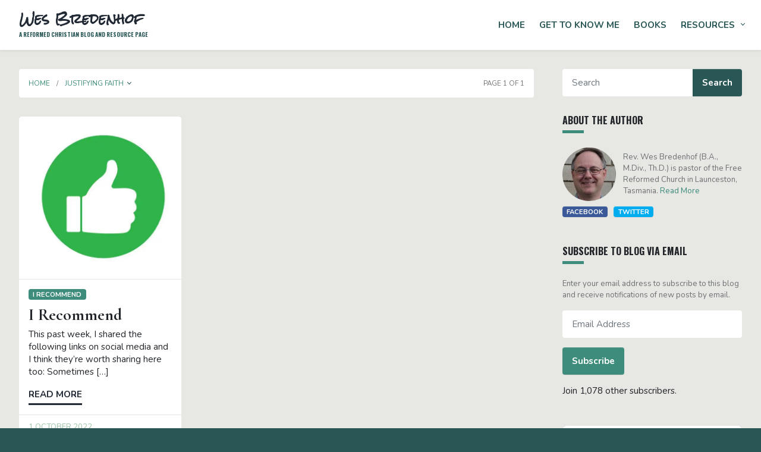

--- FILE ---
content_type: text/html; charset=UTF-8
request_url: https://bredenhof.ca/tag/justifying-faith/
body_size: 19180
content:
<!DOCTYPE html>
<html lang="en-AU">
<head>

	<meta charset="UTF-8">
	<meta name="viewport" content="width=device-width, initial-scale=1.0"/>
	<link rel="shortcut icon" type="image/x-icon" href="https://bredenhof.ca/wp-content/themes/bredenhof/assets/images/favicon.ico" />

	
	<link rel="preconnect" href="https://fonts.gstatic.com">
	<link href="https://fonts.googleapis.com/css2?family=Cormorant+Garamond:wght@700&family=Nunito:ital,wght@0,300;0,400;0,700;1,300;1,400&family=Oswald:wght@700&family=Rock+Salt&display=swap" rel="stylesheet">
	
	<style>
#wpadminbar #wp-admin-bar-wsm_free_top_button .ab-icon:before {
	content: "\f239";
	color: #FF9800;
	top: 3px;
}
</style><meta name='robots' content='index, follow, max-image-preview:large, max-snippet:-1, max-video-preview:-1' />

	<!-- This site is optimized with the Yoast SEO plugin v26.7 - https://yoast.com/wordpress/plugins/seo/ -->
	<title>justifying faith Archives - Wes Bredenhof</title>
	<link rel="canonical" href="https://bredenhof.ca/tag/justifying-faith/" />
	<meta property="og:locale" content="en_US" />
	<meta property="og:type" content="article" />
	<meta property="og:title" content="justifying faith Archives - Wes Bredenhof" />
	<meta property="og:url" content="https://bredenhof.ca/tag/justifying-faith/" />
	<meta property="og:site_name" content="Wes Bredenhof" />
	<meta name="twitter:card" content="summary_large_image" />
	<script type="application/ld+json" class="yoast-schema-graph">{"@context":"https://schema.org","@graph":[{"@type":"CollectionPage","@id":"https://bredenhof.ca/tag/justifying-faith/","url":"https://bredenhof.ca/tag/justifying-faith/","name":"justifying faith Archives - Wes Bredenhof","isPartOf":{"@id":"https://bredenhof.ca/#website"},"primaryImageOfPage":{"@id":"https://bredenhof.ca/tag/justifying-faith/#primaryimage"},"image":{"@id":"https://bredenhof.ca/tag/justifying-faith/#primaryimage"},"thumbnailUrl":"https://i0.wp.com/bredenhof.ca/wp-content/uploads/2021/11/I-recommend-thumbs-up.jpg?fit=556%2C556&ssl=1","breadcrumb":{"@id":"https://bredenhof.ca/tag/justifying-faith/#breadcrumb"},"inLanguage":"en-AU"},{"@type":"ImageObject","inLanguage":"en-AU","@id":"https://bredenhof.ca/tag/justifying-faith/#primaryimage","url":"https://i0.wp.com/bredenhof.ca/wp-content/uploads/2021/11/I-recommend-thumbs-up.jpg?fit=556%2C556&ssl=1","contentUrl":"https://i0.wp.com/bredenhof.ca/wp-content/uploads/2021/11/I-recommend-thumbs-up.jpg?fit=556%2C556&ssl=1","width":556,"height":556},{"@type":"BreadcrumbList","@id":"https://bredenhof.ca/tag/justifying-faith/#breadcrumb","itemListElement":[{"@type":"ListItem","position":1,"name":"Home","item":"https://bredenhof.ca/"},{"@type":"ListItem","position":2,"name":"justifying faith"}]},{"@type":"WebSite","@id":"https://bredenhof.ca/#website","url":"https://bredenhof.ca/","name":"Wes Bredenhof","description":"A Reformed Christian blog and resource page","potentialAction":[{"@type":"SearchAction","target":{"@type":"EntryPoint","urlTemplate":"https://bredenhof.ca/?s={search_term_string}"},"query-input":{"@type":"PropertyValueSpecification","valueRequired":true,"valueName":"search_term_string"}}],"inLanguage":"en-AU"}]}</script>
	<!-- / Yoast SEO plugin. -->


<link rel='dns-prefetch' href='//stats.wp.com' />
<link rel='dns-prefetch' href='//widgets.wp.com' />
<link rel='dns-prefetch' href='//s0.wp.com' />
<link rel='dns-prefetch' href='//0.gravatar.com' />
<link rel='dns-prefetch' href='//1.gravatar.com' />
<link rel='dns-prefetch' href='//2.gravatar.com' />
<link rel='dns-prefetch' href='//jetpack.wordpress.com' />
<link rel='dns-prefetch' href='//public-api.wordpress.com' />
<link rel='preconnect' href='//i0.wp.com' />
<link rel='preconnect' href='//c0.wp.com' />
<link rel="alternate" type="application/rss+xml" title="Wes Bredenhof &raquo; justifying faith Tag Feed" href="https://bredenhof.ca/tag/justifying-faith/feed/" />
<style id='wp-img-auto-sizes-contain-inline-css' type='text/css'>
img:is([sizes=auto i],[sizes^="auto," i]){contain-intrinsic-size:3000px 1500px}
/*# sourceURL=wp-img-auto-sizes-contain-inline-css */
</style>
<style id='wp-block-library-inline-css' type='text/css'>
:root{--wp-block-synced-color:#7a00df;--wp-block-synced-color--rgb:122,0,223;--wp-bound-block-color:var(--wp-block-synced-color);--wp-editor-canvas-background:#ddd;--wp-admin-theme-color:#007cba;--wp-admin-theme-color--rgb:0,124,186;--wp-admin-theme-color-darker-10:#006ba1;--wp-admin-theme-color-darker-10--rgb:0,107,160.5;--wp-admin-theme-color-darker-20:#005a87;--wp-admin-theme-color-darker-20--rgb:0,90,135;--wp-admin-border-width-focus:2px}@media (min-resolution:192dpi){:root{--wp-admin-border-width-focus:1.5px}}.wp-element-button{cursor:pointer}:root .has-very-light-gray-background-color{background-color:#eee}:root .has-very-dark-gray-background-color{background-color:#313131}:root .has-very-light-gray-color{color:#eee}:root .has-very-dark-gray-color{color:#313131}:root .has-vivid-green-cyan-to-vivid-cyan-blue-gradient-background{background:linear-gradient(135deg,#00d084,#0693e3)}:root .has-purple-crush-gradient-background{background:linear-gradient(135deg,#34e2e4,#4721fb 50%,#ab1dfe)}:root .has-hazy-dawn-gradient-background{background:linear-gradient(135deg,#faaca8,#dad0ec)}:root .has-subdued-olive-gradient-background{background:linear-gradient(135deg,#fafae1,#67a671)}:root .has-atomic-cream-gradient-background{background:linear-gradient(135deg,#fdd79a,#004a59)}:root .has-nightshade-gradient-background{background:linear-gradient(135deg,#330968,#31cdcf)}:root .has-midnight-gradient-background{background:linear-gradient(135deg,#020381,#2874fc)}:root{--wp--preset--font-size--normal:16px;--wp--preset--font-size--huge:42px}.has-regular-font-size{font-size:1em}.has-larger-font-size{font-size:2.625em}.has-normal-font-size{font-size:var(--wp--preset--font-size--normal)}.has-huge-font-size{font-size:var(--wp--preset--font-size--huge)}.has-text-align-center{text-align:center}.has-text-align-left{text-align:left}.has-text-align-right{text-align:right}.has-fit-text{white-space:nowrap!important}#end-resizable-editor-section{display:none}.aligncenter{clear:both}.items-justified-left{justify-content:flex-start}.items-justified-center{justify-content:center}.items-justified-right{justify-content:flex-end}.items-justified-space-between{justify-content:space-between}.screen-reader-text{border:0;clip-path:inset(50%);height:1px;margin:-1px;overflow:hidden;padding:0;position:absolute;width:1px;word-wrap:normal!important}.screen-reader-text:focus{background-color:#ddd;clip-path:none;color:#444;display:block;font-size:1em;height:auto;left:5px;line-height:normal;padding:15px 23px 14px;text-decoration:none;top:5px;width:auto;z-index:100000}html :where(.has-border-color){border-style:solid}html :where([style*=border-top-color]){border-top-style:solid}html :where([style*=border-right-color]){border-right-style:solid}html :where([style*=border-bottom-color]){border-bottom-style:solid}html :where([style*=border-left-color]){border-left-style:solid}html :where([style*=border-width]){border-style:solid}html :where([style*=border-top-width]){border-top-style:solid}html :where([style*=border-right-width]){border-right-style:solid}html :where([style*=border-bottom-width]){border-bottom-style:solid}html :where([style*=border-left-width]){border-left-style:solid}html :where(img[class*=wp-image-]){height:auto;max-width:100%}:where(figure){margin:0 0 1em}html :where(.is-position-sticky){--wp-admin--admin-bar--position-offset:var(--wp-admin--admin-bar--height,0px)}@media screen and (max-width:600px){html :where(.is-position-sticky){--wp-admin--admin-bar--position-offset:0px}}

/*# sourceURL=wp-block-library-inline-css */
</style><style id='wp-block-image-inline-css' type='text/css'>
.wp-block-image>a,.wp-block-image>figure>a{display:inline-block}.wp-block-image img{box-sizing:border-box;height:auto;max-width:100%;vertical-align:bottom}@media not (prefers-reduced-motion){.wp-block-image img.hide{visibility:hidden}.wp-block-image img.show{animation:show-content-image .4s}}.wp-block-image[style*=border-radius] img,.wp-block-image[style*=border-radius]>a{border-radius:inherit}.wp-block-image.has-custom-border img{box-sizing:border-box}.wp-block-image.aligncenter{text-align:center}.wp-block-image.alignfull>a,.wp-block-image.alignwide>a{width:100%}.wp-block-image.alignfull img,.wp-block-image.alignwide img{height:auto;width:100%}.wp-block-image .aligncenter,.wp-block-image .alignleft,.wp-block-image .alignright,.wp-block-image.aligncenter,.wp-block-image.alignleft,.wp-block-image.alignright{display:table}.wp-block-image .aligncenter>figcaption,.wp-block-image .alignleft>figcaption,.wp-block-image .alignright>figcaption,.wp-block-image.aligncenter>figcaption,.wp-block-image.alignleft>figcaption,.wp-block-image.alignright>figcaption{caption-side:bottom;display:table-caption}.wp-block-image .alignleft{float:left;margin:.5em 1em .5em 0}.wp-block-image .alignright{float:right;margin:.5em 0 .5em 1em}.wp-block-image .aligncenter{margin-left:auto;margin-right:auto}.wp-block-image :where(figcaption){margin-bottom:1em;margin-top:.5em}.wp-block-image.is-style-circle-mask img{border-radius:9999px}@supports ((-webkit-mask-image:none) or (mask-image:none)) or (-webkit-mask-image:none){.wp-block-image.is-style-circle-mask img{border-radius:0;-webkit-mask-image:url('data:image/svg+xml;utf8,<svg viewBox="0 0 100 100" xmlns="http://www.w3.org/2000/svg"><circle cx="50" cy="50" r="50"/></svg>');mask-image:url('data:image/svg+xml;utf8,<svg viewBox="0 0 100 100" xmlns="http://www.w3.org/2000/svg"><circle cx="50" cy="50" r="50"/></svg>');mask-mode:alpha;-webkit-mask-position:center;mask-position:center;-webkit-mask-repeat:no-repeat;mask-repeat:no-repeat;-webkit-mask-size:contain;mask-size:contain}}:root :where(.wp-block-image.is-style-rounded img,.wp-block-image .is-style-rounded img){border-radius:9999px}.wp-block-image figure{margin:0}.wp-lightbox-container{display:flex;flex-direction:column;position:relative}.wp-lightbox-container img{cursor:zoom-in}.wp-lightbox-container img:hover+button{opacity:1}.wp-lightbox-container button{align-items:center;backdrop-filter:blur(16px) saturate(180%);background-color:#5a5a5a40;border:none;border-radius:4px;cursor:zoom-in;display:flex;height:20px;justify-content:center;opacity:0;padding:0;position:absolute;right:16px;text-align:center;top:16px;width:20px;z-index:100}@media not (prefers-reduced-motion){.wp-lightbox-container button{transition:opacity .2s ease}}.wp-lightbox-container button:focus-visible{outline:3px auto #5a5a5a40;outline:3px auto -webkit-focus-ring-color;outline-offset:3px}.wp-lightbox-container button:hover{cursor:pointer;opacity:1}.wp-lightbox-container button:focus{opacity:1}.wp-lightbox-container button:focus,.wp-lightbox-container button:hover,.wp-lightbox-container button:not(:hover):not(:active):not(.has-background){background-color:#5a5a5a40;border:none}.wp-lightbox-overlay{box-sizing:border-box;cursor:zoom-out;height:100vh;left:0;overflow:hidden;position:fixed;top:0;visibility:hidden;width:100%;z-index:100000}.wp-lightbox-overlay .close-button{align-items:center;cursor:pointer;display:flex;justify-content:center;min-height:40px;min-width:40px;padding:0;position:absolute;right:calc(env(safe-area-inset-right) + 16px);top:calc(env(safe-area-inset-top) + 16px);z-index:5000000}.wp-lightbox-overlay .close-button:focus,.wp-lightbox-overlay .close-button:hover,.wp-lightbox-overlay .close-button:not(:hover):not(:active):not(.has-background){background:none;border:none}.wp-lightbox-overlay .lightbox-image-container{height:var(--wp--lightbox-container-height);left:50%;overflow:hidden;position:absolute;top:50%;transform:translate(-50%,-50%);transform-origin:top left;width:var(--wp--lightbox-container-width);z-index:9999999999}.wp-lightbox-overlay .wp-block-image{align-items:center;box-sizing:border-box;display:flex;height:100%;justify-content:center;margin:0;position:relative;transform-origin:0 0;width:100%;z-index:3000000}.wp-lightbox-overlay .wp-block-image img{height:var(--wp--lightbox-image-height);min-height:var(--wp--lightbox-image-height);min-width:var(--wp--lightbox-image-width);width:var(--wp--lightbox-image-width)}.wp-lightbox-overlay .wp-block-image figcaption{display:none}.wp-lightbox-overlay button{background:none;border:none}.wp-lightbox-overlay .scrim{background-color:#fff;height:100%;opacity:.9;position:absolute;width:100%;z-index:2000000}.wp-lightbox-overlay.active{visibility:visible}@media not (prefers-reduced-motion){.wp-lightbox-overlay.active{animation:turn-on-visibility .25s both}.wp-lightbox-overlay.active img{animation:turn-on-visibility .35s both}.wp-lightbox-overlay.show-closing-animation:not(.active){animation:turn-off-visibility .35s both}.wp-lightbox-overlay.show-closing-animation:not(.active) img{animation:turn-off-visibility .25s both}.wp-lightbox-overlay.zoom.active{animation:none;opacity:1;visibility:visible}.wp-lightbox-overlay.zoom.active .lightbox-image-container{animation:lightbox-zoom-in .4s}.wp-lightbox-overlay.zoom.active .lightbox-image-container img{animation:none}.wp-lightbox-overlay.zoom.active .scrim{animation:turn-on-visibility .4s forwards}.wp-lightbox-overlay.zoom.show-closing-animation:not(.active){animation:none}.wp-lightbox-overlay.zoom.show-closing-animation:not(.active) .lightbox-image-container{animation:lightbox-zoom-out .4s}.wp-lightbox-overlay.zoom.show-closing-animation:not(.active) .lightbox-image-container img{animation:none}.wp-lightbox-overlay.zoom.show-closing-animation:not(.active) .scrim{animation:turn-off-visibility .4s forwards}}@keyframes show-content-image{0%{visibility:hidden}99%{visibility:hidden}to{visibility:visible}}@keyframes turn-on-visibility{0%{opacity:0}to{opacity:1}}@keyframes turn-off-visibility{0%{opacity:1;visibility:visible}99%{opacity:0;visibility:visible}to{opacity:0;visibility:hidden}}@keyframes lightbox-zoom-in{0%{transform:translate(calc((-100vw + var(--wp--lightbox-scrollbar-width))/2 + var(--wp--lightbox-initial-left-position)),calc(-50vh + var(--wp--lightbox-initial-top-position))) scale(var(--wp--lightbox-scale))}to{transform:translate(-50%,-50%) scale(1)}}@keyframes lightbox-zoom-out{0%{transform:translate(-50%,-50%) scale(1);visibility:visible}99%{visibility:visible}to{transform:translate(calc((-100vw + var(--wp--lightbox-scrollbar-width))/2 + var(--wp--lightbox-initial-left-position)),calc(-50vh + var(--wp--lightbox-initial-top-position))) scale(var(--wp--lightbox-scale));visibility:hidden}}
/*# sourceURL=https://c0.wp.com/c/6.9/wp-includes/blocks/image/style.min.css */
</style>
<style id='wp-block-paragraph-inline-css' type='text/css'>
.is-small-text{font-size:.875em}.is-regular-text{font-size:1em}.is-large-text{font-size:2.25em}.is-larger-text{font-size:3em}.has-drop-cap:not(:focus):first-letter{float:left;font-size:8.4em;font-style:normal;font-weight:100;line-height:.68;margin:.05em .1em 0 0;text-transform:uppercase}body.rtl .has-drop-cap:not(:focus):first-letter{float:none;margin-left:.1em}p.has-drop-cap.has-background{overflow:hidden}:root :where(p.has-background){padding:1.25em 2.375em}:where(p.has-text-color:not(.has-link-color)) a{color:inherit}p.has-text-align-left[style*="writing-mode:vertical-lr"],p.has-text-align-right[style*="writing-mode:vertical-rl"]{rotate:180deg}
/*# sourceURL=https://c0.wp.com/c/6.9/wp-includes/blocks/paragraph/style.min.css */
</style>
<style id='wp-block-quote-inline-css' type='text/css'>
.wp-block-quote{box-sizing:border-box;overflow-wrap:break-word}.wp-block-quote.is-large:where(:not(.is-style-plain)),.wp-block-quote.is-style-large:where(:not(.is-style-plain)){margin-bottom:1em;padding:0 1em}.wp-block-quote.is-large:where(:not(.is-style-plain)) p,.wp-block-quote.is-style-large:where(:not(.is-style-plain)) p{font-size:1.5em;font-style:italic;line-height:1.6}.wp-block-quote.is-large:where(:not(.is-style-plain)) cite,.wp-block-quote.is-large:where(:not(.is-style-plain)) footer,.wp-block-quote.is-style-large:where(:not(.is-style-plain)) cite,.wp-block-quote.is-style-large:where(:not(.is-style-plain)) footer{font-size:1.125em;text-align:right}.wp-block-quote>cite{display:block}
/*# sourceURL=https://c0.wp.com/c/6.9/wp-includes/blocks/quote/style.min.css */
</style>
<style id='global-styles-inline-css' type='text/css'>
:root{--wp--preset--aspect-ratio--square: 1;--wp--preset--aspect-ratio--4-3: 4/3;--wp--preset--aspect-ratio--3-4: 3/4;--wp--preset--aspect-ratio--3-2: 3/2;--wp--preset--aspect-ratio--2-3: 2/3;--wp--preset--aspect-ratio--16-9: 16/9;--wp--preset--aspect-ratio--9-16: 9/16;--wp--preset--color--black: #000000;--wp--preset--color--cyan-bluish-gray: #abb8c3;--wp--preset--color--white: #ffffff;--wp--preset--color--pale-pink: #f78da7;--wp--preset--color--vivid-red: #cf2e2e;--wp--preset--color--luminous-vivid-orange: #ff6900;--wp--preset--color--luminous-vivid-amber: #fcb900;--wp--preset--color--light-green-cyan: #7bdcb5;--wp--preset--color--vivid-green-cyan: #00d084;--wp--preset--color--pale-cyan-blue: #8ed1fc;--wp--preset--color--vivid-cyan-blue: #0693e3;--wp--preset--color--vivid-purple: #9b51e0;--wp--preset--gradient--vivid-cyan-blue-to-vivid-purple: linear-gradient(135deg,rgb(6,147,227) 0%,rgb(155,81,224) 100%);--wp--preset--gradient--light-green-cyan-to-vivid-green-cyan: linear-gradient(135deg,rgb(122,220,180) 0%,rgb(0,208,130) 100%);--wp--preset--gradient--luminous-vivid-amber-to-luminous-vivid-orange: linear-gradient(135deg,rgb(252,185,0) 0%,rgb(255,105,0) 100%);--wp--preset--gradient--luminous-vivid-orange-to-vivid-red: linear-gradient(135deg,rgb(255,105,0) 0%,rgb(207,46,46) 100%);--wp--preset--gradient--very-light-gray-to-cyan-bluish-gray: linear-gradient(135deg,rgb(238,238,238) 0%,rgb(169,184,195) 100%);--wp--preset--gradient--cool-to-warm-spectrum: linear-gradient(135deg,rgb(74,234,220) 0%,rgb(151,120,209) 20%,rgb(207,42,186) 40%,rgb(238,44,130) 60%,rgb(251,105,98) 80%,rgb(254,248,76) 100%);--wp--preset--gradient--blush-light-purple: linear-gradient(135deg,rgb(255,206,236) 0%,rgb(152,150,240) 100%);--wp--preset--gradient--blush-bordeaux: linear-gradient(135deg,rgb(254,205,165) 0%,rgb(254,45,45) 50%,rgb(107,0,62) 100%);--wp--preset--gradient--luminous-dusk: linear-gradient(135deg,rgb(255,203,112) 0%,rgb(199,81,192) 50%,rgb(65,88,208) 100%);--wp--preset--gradient--pale-ocean: linear-gradient(135deg,rgb(255,245,203) 0%,rgb(182,227,212) 50%,rgb(51,167,181) 100%);--wp--preset--gradient--electric-grass: linear-gradient(135deg,rgb(202,248,128) 0%,rgb(113,206,126) 100%);--wp--preset--gradient--midnight: linear-gradient(135deg,rgb(2,3,129) 0%,rgb(40,116,252) 100%);--wp--preset--font-size--small: 13px;--wp--preset--font-size--medium: 20px;--wp--preset--font-size--large: 36px;--wp--preset--font-size--x-large: 42px;--wp--preset--spacing--20: 0.44rem;--wp--preset--spacing--30: 0.67rem;--wp--preset--spacing--40: 1rem;--wp--preset--spacing--50: 1.5rem;--wp--preset--spacing--60: 2.25rem;--wp--preset--spacing--70: 3.38rem;--wp--preset--spacing--80: 5.06rem;--wp--preset--shadow--natural: 6px 6px 9px rgba(0, 0, 0, 0.2);--wp--preset--shadow--deep: 12px 12px 50px rgba(0, 0, 0, 0.4);--wp--preset--shadow--sharp: 6px 6px 0px rgba(0, 0, 0, 0.2);--wp--preset--shadow--outlined: 6px 6px 0px -3px rgb(255, 255, 255), 6px 6px rgb(0, 0, 0);--wp--preset--shadow--crisp: 6px 6px 0px rgb(0, 0, 0);}:where(.is-layout-flex){gap: 0.5em;}:where(.is-layout-grid){gap: 0.5em;}body .is-layout-flex{display: flex;}.is-layout-flex{flex-wrap: wrap;align-items: center;}.is-layout-flex > :is(*, div){margin: 0;}body .is-layout-grid{display: grid;}.is-layout-grid > :is(*, div){margin: 0;}:where(.wp-block-columns.is-layout-flex){gap: 2em;}:where(.wp-block-columns.is-layout-grid){gap: 2em;}:where(.wp-block-post-template.is-layout-flex){gap: 1.25em;}:where(.wp-block-post-template.is-layout-grid){gap: 1.25em;}.has-black-color{color: var(--wp--preset--color--black) !important;}.has-cyan-bluish-gray-color{color: var(--wp--preset--color--cyan-bluish-gray) !important;}.has-white-color{color: var(--wp--preset--color--white) !important;}.has-pale-pink-color{color: var(--wp--preset--color--pale-pink) !important;}.has-vivid-red-color{color: var(--wp--preset--color--vivid-red) !important;}.has-luminous-vivid-orange-color{color: var(--wp--preset--color--luminous-vivid-orange) !important;}.has-luminous-vivid-amber-color{color: var(--wp--preset--color--luminous-vivid-amber) !important;}.has-light-green-cyan-color{color: var(--wp--preset--color--light-green-cyan) !important;}.has-vivid-green-cyan-color{color: var(--wp--preset--color--vivid-green-cyan) !important;}.has-pale-cyan-blue-color{color: var(--wp--preset--color--pale-cyan-blue) !important;}.has-vivid-cyan-blue-color{color: var(--wp--preset--color--vivid-cyan-blue) !important;}.has-vivid-purple-color{color: var(--wp--preset--color--vivid-purple) !important;}.has-black-background-color{background-color: var(--wp--preset--color--black) !important;}.has-cyan-bluish-gray-background-color{background-color: var(--wp--preset--color--cyan-bluish-gray) !important;}.has-white-background-color{background-color: var(--wp--preset--color--white) !important;}.has-pale-pink-background-color{background-color: var(--wp--preset--color--pale-pink) !important;}.has-vivid-red-background-color{background-color: var(--wp--preset--color--vivid-red) !important;}.has-luminous-vivid-orange-background-color{background-color: var(--wp--preset--color--luminous-vivid-orange) !important;}.has-luminous-vivid-amber-background-color{background-color: var(--wp--preset--color--luminous-vivid-amber) !important;}.has-light-green-cyan-background-color{background-color: var(--wp--preset--color--light-green-cyan) !important;}.has-vivid-green-cyan-background-color{background-color: var(--wp--preset--color--vivid-green-cyan) !important;}.has-pale-cyan-blue-background-color{background-color: var(--wp--preset--color--pale-cyan-blue) !important;}.has-vivid-cyan-blue-background-color{background-color: var(--wp--preset--color--vivid-cyan-blue) !important;}.has-vivid-purple-background-color{background-color: var(--wp--preset--color--vivid-purple) !important;}.has-black-border-color{border-color: var(--wp--preset--color--black) !important;}.has-cyan-bluish-gray-border-color{border-color: var(--wp--preset--color--cyan-bluish-gray) !important;}.has-white-border-color{border-color: var(--wp--preset--color--white) !important;}.has-pale-pink-border-color{border-color: var(--wp--preset--color--pale-pink) !important;}.has-vivid-red-border-color{border-color: var(--wp--preset--color--vivid-red) !important;}.has-luminous-vivid-orange-border-color{border-color: var(--wp--preset--color--luminous-vivid-orange) !important;}.has-luminous-vivid-amber-border-color{border-color: var(--wp--preset--color--luminous-vivid-amber) !important;}.has-light-green-cyan-border-color{border-color: var(--wp--preset--color--light-green-cyan) !important;}.has-vivid-green-cyan-border-color{border-color: var(--wp--preset--color--vivid-green-cyan) !important;}.has-pale-cyan-blue-border-color{border-color: var(--wp--preset--color--pale-cyan-blue) !important;}.has-vivid-cyan-blue-border-color{border-color: var(--wp--preset--color--vivid-cyan-blue) !important;}.has-vivid-purple-border-color{border-color: var(--wp--preset--color--vivid-purple) !important;}.has-vivid-cyan-blue-to-vivid-purple-gradient-background{background: var(--wp--preset--gradient--vivid-cyan-blue-to-vivid-purple) !important;}.has-light-green-cyan-to-vivid-green-cyan-gradient-background{background: var(--wp--preset--gradient--light-green-cyan-to-vivid-green-cyan) !important;}.has-luminous-vivid-amber-to-luminous-vivid-orange-gradient-background{background: var(--wp--preset--gradient--luminous-vivid-amber-to-luminous-vivid-orange) !important;}.has-luminous-vivid-orange-to-vivid-red-gradient-background{background: var(--wp--preset--gradient--luminous-vivid-orange-to-vivid-red) !important;}.has-very-light-gray-to-cyan-bluish-gray-gradient-background{background: var(--wp--preset--gradient--very-light-gray-to-cyan-bluish-gray) !important;}.has-cool-to-warm-spectrum-gradient-background{background: var(--wp--preset--gradient--cool-to-warm-spectrum) !important;}.has-blush-light-purple-gradient-background{background: var(--wp--preset--gradient--blush-light-purple) !important;}.has-blush-bordeaux-gradient-background{background: var(--wp--preset--gradient--blush-bordeaux) !important;}.has-luminous-dusk-gradient-background{background: var(--wp--preset--gradient--luminous-dusk) !important;}.has-pale-ocean-gradient-background{background: var(--wp--preset--gradient--pale-ocean) !important;}.has-electric-grass-gradient-background{background: var(--wp--preset--gradient--electric-grass) !important;}.has-midnight-gradient-background{background: var(--wp--preset--gradient--midnight) !important;}.has-small-font-size{font-size: var(--wp--preset--font-size--small) !important;}.has-medium-font-size{font-size: var(--wp--preset--font-size--medium) !important;}.has-large-font-size{font-size: var(--wp--preset--font-size--large) !important;}.has-x-large-font-size{font-size: var(--wp--preset--font-size--x-large) !important;}
/*# sourceURL=global-styles-inline-css */
</style>

<style id='classic-theme-styles-inline-css' type='text/css'>
/*! This file is auto-generated */
.wp-block-button__link{color:#fff;background-color:#32373c;border-radius:9999px;box-shadow:none;text-decoration:none;padding:calc(.667em + 2px) calc(1.333em + 2px);font-size:1.125em}.wp-block-file__button{background:#32373c;color:#fff;text-decoration:none}
/*# sourceURL=/wp-includes/css/classic-themes.min.css */
</style>
<link rel='stylesheet' id='wsm-style-css' href='https://bredenhof.ca/wp-content/plugins/wp-stats-manager/css/style.css?ver=1.2' type='text/css' media='all' />
<link rel='stylesheet' id='custom_style-css' href='https://bredenhof.ca/wp-content/themes/bredenhof/style.css?ver=6.9' type='text/css' media='all' />
<link rel='stylesheet' id='jetpack_likes-css' href='https://c0.wp.com/p/jetpack/15.4/modules/likes/style.css' type='text/css' media='all' />
<link rel='stylesheet' id='jetpack-subscriptions-css' href='https://c0.wp.com/p/jetpack/15.4/_inc/build/subscriptions/subscriptions.min.css' type='text/css' media='all' />
<script type="text/javascript" src="https://c0.wp.com/c/6.9/wp-includes/js/jquery/jquery.min.js" id="jquery-core-js"></script>
<script type="text/javascript" src="https://c0.wp.com/c/6.9/wp-includes/js/jquery/jquery-migrate.min.js" id="jquery-migrate-js"></script>
<link rel="https://api.w.org/" href="https://bredenhof.ca/wp-json/" /><link rel="alternate" title="JSON" type="application/json" href="https://bredenhof.ca/wp-json/wp/v2/tags/2196" /><link rel="EditURI" type="application/rsd+xml" title="RSD" href="https://bredenhof.ca/xmlrpc.php?rsd" />
<meta name="generator" content="WordPress 6.9" />

        <!-- Wordpress Stats Manager -->
        <script type="text/javascript">
            var _wsm = _wsm || [];
            _wsm.push(['trackPageView']);
            _wsm.push(['enableLinkTracking']);
            _wsm.push(['enableHeartBeatTimer']);
            (function() {
                var u = "https://bredenhof.ca/wp-content/plugins/wp-stats-manager/";
                _wsm.push(['setUrlReferrer', ""]);
                _wsm.push(['setTrackerUrl', "https://bredenhof.ca/?wmcAction=wmcTrack"]);
                _wsm.push(['setSiteId', "1"]);
                _wsm.push(['setPageId', "0"]);
                _wsm.push(['setWpUserId', "0"]);
                var d = document,
                    g = d.createElement('script'),
                    s = d.getElementsByTagName('script')[0];
                g.type = 'text/javascript';
                g.async = true;
                g.defer = true;
                g.src = u + 'js/wsm_new.js';
                s.parentNode.insertBefore(g, s);
            })();
        </script>
        <!-- End Wordpress Stats Manager Code -->
	<style>img#wpstats{display:none}</style>
					<noscript>
				<style type="text/css">
						body {opacity: 1;}
				</style>
			</noscript>
					<!-- Google Analytics - Global site tag (gtag.js) -->
			<script async src="https://www.googletagmanager.com/gtag/js?id="></script>
			<script>
			  window.dataLayer = window.dataLayer || [];
			  function gtag(){dataLayer.push(arguments);}
			  gtag('js', new Date());
			  gtag('config', '');
			</script>
			<style type="text/css" id="wp-custom-css">
			.church-social img {
	border-radius: 8px;
}		</style>
		
<link rel='stylesheet' id='jetpack-top-posts-widget-css' href='https://c0.wp.com/p/jetpack/15.4/modules/widgets/top-posts/style.css' type='text/css' media='all' />
</head>
<body class="archive tag tag-justifying-faith tag-2196 wp-embed-responsive wp-theme-bredenhof">
	<div class="page-wrapper">
<header class="navbar bg-white shadow-sm fixed-top navbar-expand-md navbar-light">
  <div class="container-fluid position-relative">
        <p class="h1 d-flex py-2 m-0">
          <a href="https://bredenhof.ca" class="navbar-brand text-dark">
        <span class="font-family-rock-salt d-block">
          Wes Bredenhof        </span>

        <span class="h2 text-green-1 text-uppercase">
          A Reformed Christian blog and resource page        </span>
      </a>
        </p>
    
    <a href="#" class="navbar-toggler px-4"
      data-bs-toggle="collapse" 
      data-bs-target="#navbarSupportedContent" 
      aria-controls="navbarSupportedContent" 
      aria-expanded="false" 
      aria-label="Toggle navigation"
    >
      <span class="navbar-toggler-icon"></span>
    </a>
   
    <div id="navbarSupportedContent"
      class="collapse navbar-collapse"
    >
    <ul id="menu-header" class="ms-md-auto pt-6 pt-md-0 navbar-nav fw-bold text-uppercase"><li itemscope="itemscope" itemtype="https://www.schema.org/SiteNavigationElement" id="menu-item-4905" class="menu-item menu-item-type-custom menu-item-object-custom menu-item-home menu-item-4905 nav-item nav-item"><a title="Home" href="http://bredenhof.ca/" class="nav-link">Home</a></li>
<li itemscope="itemscope" itemtype="https://www.schema.org/SiteNavigationElement" id="menu-item-4906" class="menu-item menu-item-type-post_type menu-item-object-page menu-item-privacy-policy menu-item-4906 nav-item nav-item"><a title="Get to Know Me" href="https://bredenhof.ca/about-wes-bredenhof/" class="nav-link">Get to Know Me</a></li>
<li itemscope="itemscope" itemtype="https://www.schema.org/SiteNavigationElement" id="menu-item-4938" class="menu-item menu-item-type-post_type_archive menu-item-object-book menu-item-4938 nav-item nav-item"><a title="Books" href="https://bredenhof.ca/books/" class="nav-link">Books</a></li>
<li itemscope="itemscope" itemtype="https://www.schema.org/SiteNavigationElement" id="menu-item-4969" class="menu-item menu-item-type-post_type menu-item-object-page menu-item-has-children btn-group flex-wrap menu-item-4969 nav-item nav-item"><a title="Resources" href="https://bredenhof.ca/resources/" aria-haspopup="true" aria-expanded="false" class="nav-link flex-fill pe-2" id="menu-item-dropdown-4969">Resources</a><button type="button" class="btn text-white py-0 dropdown-toggle dropdown-toggle-split flex-grow-0" data-bs-toggle="dropdown" aria-expanded="false">
				<span class="visually-hidden">Toggle Dropdown</span>
			</button>
<ul class="dropdown-menu dropdown-menu-end justify-content-center" aria-labelledby="menu-item-dropdown-4969" role="menu">
	<li itemscope="itemscope" itemtype="https://www.schema.org/SiteNavigationElement" id="menu-item-4994" class="menu-item menu-item-type-post_type menu-item-object-page menu-item-4994 nav-item nav-item"><a title="Articles" href="https://bredenhof.ca/resources/articles/" class="dropdown-item fw-bold link-green-1">Articles</a></li>
	<li itemscope="itemscope" itemtype="https://www.schema.org/SiteNavigationElement" id="menu-item-4975" class="menu-item menu-item-type-post_type menu-item-object-page menu-item-4975 nav-item nav-item"><a title="Heidelberg Catechism Resources" href="https://bredenhof.ca/resources/heidelberg-catechism-resources/" class="dropdown-item fw-bold link-green-1">Heidelberg Catechism Resources</a></li>
	<li itemscope="itemscope" itemtype="https://www.schema.org/SiteNavigationElement" id="menu-item-4978" class="menu-item menu-item-type-post_type menu-item-object-page menu-item-4978 nav-item nav-item"><a title="Liturgical Resources" href="https://bredenhof.ca/resources/liturgical-helps/" class="dropdown-item fw-bold link-green-1">Liturgical Resources</a></li>
	<li itemscope="itemscope" itemtype="https://www.schema.org/SiteNavigationElement" id="menu-item-4979" class="menu-item menu-item-type-post_type menu-item-object-page menu-item-4979 nav-item nav-item"><a title="Mission Studies" href="https://bredenhof.ca/resources/mission-studies/" class="dropdown-item fw-bold link-green-1">Mission Studies</a></li>
	<li itemscope="itemscope" itemtype="https://www.schema.org/SiteNavigationElement" id="menu-item-4976" class="menu-item menu-item-type-post_type menu-item-object-page menu-item-4976 nav-item nav-item"><a title="Pre-Confession Course" href="https://bredenhof.ca/resources/pre-confession-course/" class="dropdown-item fw-bold link-green-1">Pre-Confession Course</a></li>
	<li itemscope="itemscope" itemtype="https://www.schema.org/SiteNavigationElement" id="menu-item-4970" class="menu-item menu-item-type-post_type menu-item-object-page menu-item-4970 nav-item nav-item"><a title="Sermons" href="https://bredenhof.ca/resources/sermons/" class="dropdown-item fw-bold link-green-1">Sermons</a></li>
	<li itemscope="itemscope" itemtype="https://www.schema.org/SiteNavigationElement" id="menu-item-4971" class="menu-item menu-item-type-post_type menu-item-object-page menu-item-4971 nav-item nav-item"><a title="Teaching Tools" href="https://bredenhof.ca/resources/teaching-tools/" class="dropdown-item fw-bold link-green-1">Teaching Tools</a></li>
	<li itemscope="itemscope" itemtype="https://www.schema.org/SiteNavigationElement" id="menu-item-4977" class="menu-item menu-item-type-post_type menu-item-object-page menu-item-4977 nav-item nav-item"><a title="Translations" href="https://bredenhof.ca/resources/translations/" class="dropdown-item fw-bold link-green-1">Translations</a></li>
</ul>
</li>
</ul>    </div>
  </div>

  
  <a href="#" class="btn btn-sm btn-green-1 px-0 shadow-none btn-toggle-sidebar">
    <div class="container-fluid d-flex align-items-center">
      <span class="content-container-label">Search Blog</span>
      <span class="content-container-label d-none">Close</span>

      <div class="ms-auto px-5">
        <div class="content-container-label" style="width: 25px;">
          <div class="svg-icon-wrapper">
  <canvas width="16" height="16"></canvas>
  
  <!DOCTYPE html PUBLIC "-//W3C//DTD HTML 4.0 Transitional//EN" "http://www.w3.org/TR/REC-html40/loose.dtd">
<html><body><svg xmlns="http://www.w3.org/2000/svg" fill="currentColor" class="bi bi-chevron-compact-down" viewbox="0 0 16 16">
  <path fill-rule="evenodd" d="M1.553 6.776a.5.5 0 0 1 .67-.223L8 9.44l5.776-2.888a.5.5 0 1 1 .448.894l-6 3a.5.5 0 0 1-.448 0l-6-3a.5.5 0 0 1-.223-.67z"></path>
</svg></body></html>

</div>        </div>
        <div class="content-container-label d-none" style="width: 25px;">
          <div class="svg-icon-wrapper">
  <canvas width="16" height="16"></canvas>
  
  <!DOCTYPE html PUBLIC "-//W3C//DTD HTML 4.0 Transitional//EN" "http://www.w3.org/TR/REC-html40/loose.dtd">
<html><body><svg xmlns="http://www.w3.org/2000/svg" fill="currentColor" class="bi bi-chevron-compact-up" viewbox="0 0 16 16">
  <path fill-rule="evenodd" d="M7.776 5.553a.5.5 0 0 1 .448 0l6 3a.5.5 0 1 1-.448.894L8 6.56 2.224 9.447a.5.5 0 1 1-.448-.894l6-3z"></path>
</svg></body></html>

</div>        </div>
      </div>
    </div>
  </a>
  </header>


<div class="container-fluid">
	<div class="row gx-0 gx-md-13 content-container">
		<div class="col-12 col-md">
			<div class="main-content animated">
				<section class="pt-12">
  <div class="bg-white shadow-none rounded form-control breadcrumb-container">
    <div class="d-flex align-items-center justify-content-between small line-height-normal" style="min-height: 24px;">
      <nav aria-label="breadcrumb">
        <ol class="breadcrumb text-uppercase">
          
                    <li class="breadcrumb-item">
            <a href="https://bredenhof.ca">Home</a>
          </li>

          
          <li class="breadcrumb-item active" aria-current="page">
            <a class="pe-0"
              data-bs-toggle="collapse" 
              href="#collapseBlogCategories" 
              role="button" 
              aria-expanded="false" 
              aria-controls="collapseBlogCategories">
              justifying faith</a><a data-bs-toggle="collapse" 
              href="#collapseBlogCategories" 
              role="button" 
              aria-expanded="false" 
              aria-controls="collapseBlogCategories"
              class="btn text-white py-0 dropdown-toggle dropdown-toggle-split flex-grow-0"
            >
              <span class="visually-hidden">Toggle Dropdown</span>
            </a>
          </li>

                            </ol>
      </nav>

      				<a href="#collapseBlogPagination" data-bs-toggle="collapse" class="text-decoration-none flex-shrink-0 ms-10 mb-0">
										<small class="text-uppercase text-muted">Page 1 of 1</small>
        </a>
          </div>

    <div class="collapse" id="collapseBlogCategories">
      <ul class="nav mt-5">	
        <!-- <li class="nav-item d-flex">
          <a href="https://bredenhof.ca" class="badge badge-green-2"
            >
            All
          </a>
        </li> -->
        
                <li class="nav-item d-flex align-items-center">
          <a href="https://bredenhof.ca/category/administrative/" class="badge btn bg-green-2">
            Administrative          </a>
        </li>
                <li class="nav-item d-flex align-items-center">
          <a href="https://bredenhof.ca/category/apologetics/" class="badge btn bg-green-2">
            Apologetics          </a>
        </li>
                <li class="nav-item d-flex align-items-center">
          <a href="https://bredenhof.ca/category/aviation/" class="badge btn bg-green-2">
            Aviation          </a>
        </li>
                <li class="nav-item d-flex align-items-center">
          <a href="https://bredenhof.ca/category/biblical-theology/" class="badge btn bg-green-2">
            Biblical theology          </a>
        </li>
                <li class="nav-item d-flex align-items-center">
          <a href="https://bredenhof.ca/category/book-notes/" class="badge btn bg-green-2">
            Book notes          </a>
        </li>
                <li class="nav-item d-flex align-items-center">
          <a href="https://bredenhof.ca/category/book-reviews/" class="badge btn bg-green-2">
            Book Reviews          </a>
        </li>
                <li class="nav-item d-flex align-items-center">
          <a href="https://bredenhof.ca/category/catechesis/" class="badge btn bg-green-2">
            catechesis          </a>
        </li>
                <li class="nav-item d-flex align-items-center">
          <a href="https://bredenhof.ca/category/catechism-sermons/" class="badge btn bg-green-2">
            Catechism sermons          </a>
        </li>
                <li class="nav-item d-flex align-items-center">
          <a href="https://bredenhof.ca/category/christian-education/" class="badge btn bg-green-2">
            Christian education          </a>
        </li>
                <li class="nav-item d-flex align-items-center">
          <a href="https://bredenhof.ca/category/christian-figures/" class="badge btn bg-green-2">
            Christian figures          </a>
        </li>
                <li class="nav-item d-flex align-items-center">
          <a href="https://bredenhof.ca/category/christian-living/" class="badge btn bg-green-2">
            Christian living          </a>
        </li>
                <li class="nav-item d-flex align-items-center">
          <a href="https://bredenhof.ca/category/church-history/" class="badge btn bg-green-2">
            Church History          </a>
        </li>
                <li class="nav-item d-flex align-items-center">
          <a href="https://bredenhof.ca/category/church-life/" class="badge btn bg-green-2">
            Church life          </a>
        </li>
                <li class="nav-item d-flex align-items-center">
          <a href="https://bredenhof.ca/category/church-polity/" class="badge btn bg-green-2">
            Church polity          </a>
        </li>
                <li class="nav-item d-flex align-items-center">
          <a href="https://bredenhof.ca/category/confessions/" class="badge btn bg-green-2">
            Confessions          </a>
        </li>
                <li class="nav-item d-flex align-items-center">
          <a href="https://bredenhof.ca/category/counselling/" class="badge btn bg-green-2">
            Counselling          </a>
        </li>
                <li class="nav-item d-flex align-items-center">
          <a href="https://bredenhof.ca/category/covenant-theology/" class="badge btn bg-green-2">
            Covenant theology          </a>
        </li>
                <li class="nav-item d-flex align-items-center">
          <a href="https://bredenhof.ca/category/creation/" class="badge btn bg-green-2">
            Creation          </a>
        </li>
                <li class="nav-item d-flex align-items-center">
          <a href="https://bredenhof.ca/category/dogmatics-systematic-theology/" class="badge btn bg-green-2">
            Dogmatics/Systematic Theology          </a>
        </li>
                <li class="nav-item d-flex align-items-center">
          <a href="https://bredenhof.ca/category/ecclesiology/" class="badge btn bg-green-2">
            Ecclesiology          </a>
        </li>
                <li class="nav-item d-flex align-items-center">
          <a href="https://bredenhof.ca/category/ecumenicity/" class="badge btn bg-green-2">
            Ecumenicity          </a>
        </li>
                <li class="nav-item d-flex align-items-center">
          <a href="https://bredenhof.ca/category/education/" class="badge btn bg-green-2">
            Education          </a>
        </li>
                <li class="nav-item d-flex align-items-center">
          <a href="https://bredenhof.ca/category/eschatology/" class="badge btn bg-green-2">
            Eschatology          </a>
        </li>
                <li class="nav-item d-flex align-items-center">
          <a href="https://bredenhof.ca/category/ethical-issues/" class="badge btn bg-green-2">
            Ethical issues          </a>
        </li>
                <li class="nav-item d-flex align-items-center">
          <a href="https://bredenhof.ca/category/evangelism/" class="badge btn bg-green-2">
            evangelism          </a>
        </li>
                <li class="nav-item d-flex align-items-center">
          <a href="https://bredenhof.ca/category/family/" class="badge btn bg-green-2">
            Family          </a>
        </li>
                <li class="nav-item d-flex align-items-center">
          <a href="https://bredenhof.ca/category/fiction-writing/" class="badge btn bg-green-2">
            Fiction writing          </a>
        </li>
                <li class="nav-item d-flex align-items-center">
          <a href="https://bredenhof.ca/category/food-recipes/" class="badge btn bg-green-2">
            Food/Recipes          </a>
        </li>
                <li class="nav-item d-flex align-items-center">
          <a href="https://bredenhof.ca/category/frivolity-and-trivialities/" class="badge btn bg-green-2">
            Frivolity and trivialities          </a>
        </li>
                <li class="nav-item d-flex align-items-center">
          <a href="https://bredenhof.ca/category/get-to-know/" class="badge btn bg-green-2">
            Get to Know          </a>
        </li>
                <li class="nav-item d-flex align-items-center">
          <a href="https://bredenhof.ca/category/gospel-talk-radio-program/" class="badge btn bg-green-2">
            Gospel Talk radio program          </a>
        </li>
                <li class="nav-item d-flex align-items-center">
          <a href="https://bredenhof.ca/category/guest-posts/" class="badge btn bg-green-2">
            Guest Posts          </a>
        </li>
                <li class="nav-item d-flex align-items-center">
          <a href="https://bredenhof.ca/category/historical-method/" class="badge btn bg-green-2">
            Historical method          </a>
        </li>
                <li class="nav-item d-flex align-items-center">
          <a href="https://bredenhof.ca/category/historical-theology/" class="badge btn bg-green-2">
            Historical Theology          </a>
        </li>
                <li class="nav-item d-flex align-items-center">
          <a href="https://bredenhof.ca/category/i-recommend/" class="badge btn bg-green-2">
            I Recommend          </a>
        </li>
                <li class="nav-item d-flex align-items-center">
          <a href="https://bredenhof.ca/category/justification/" class="badge btn bg-green-2">
            Justification          </a>
        </li>
                <li class="nav-item d-flex align-items-center">
          <a href="https://bredenhof.ca/category/marriage/" class="badge btn bg-green-2">
            marriage          </a>
        </li>
                <li class="nav-item d-flex align-items-center">
          <a href="https://bredenhof.ca/category/meditations/" class="badge btn bg-green-2">
            Meditations          </a>
        </li>
                <li class="nav-item d-flex align-items-center">
          <a href="https://bredenhof.ca/category/ministry/" class="badge btn bg-green-2">
            Ministry          </a>
        </li>
                <li class="nav-item d-flex align-items-center">
          <a href="https://bredenhof.ca/category/mission/" class="badge btn bg-green-2">
            Mission          </a>
        </li>
                <li class="nav-item d-flex align-items-center">
          <a href="https://bredenhof.ca/category/movie-reviews/" class="badge btn bg-green-2">
            Movie reviews          </a>
        </li>
                <li class="nav-item d-flex align-items-center">
          <a href="https://bredenhof.ca/category/music/" class="badge btn bg-green-2">
            Music          </a>
        </li>
                <li class="nav-item d-flex align-items-center">
          <a href="https://bredenhof.ca/category/nature-notes/" class="badge btn bg-green-2">
            Nature notes          </a>
        </li>
                <li class="nav-item d-flex align-items-center">
          <a href="https://bredenhof.ca/category/news/" class="badge btn bg-green-2">
            News          </a>
        </li>
                <li class="nav-item d-flex align-items-center">
          <a href="https://bredenhof.ca/category/non-fiction-writing/" class="badge btn bg-green-2">
            Non-fiction writing          </a>
        </li>
                <li class="nav-item d-flex align-items-center">
          <a href="https://bredenhof.ca/category/pastoral-ministry/" class="badge btn bg-green-2">
            Pastoral Ministry          </a>
        </li>
                <li class="nav-item d-flex align-items-center">
          <a href="https://bredenhof.ca/category/pastoral-q-a/" class="badge btn bg-green-2">
            Pastoral Q &amp; A          </a>
        </li>
                <li class="nav-item d-flex align-items-center">
          <a href="https://bredenhof.ca/category/persecuted-church/" class="badge btn bg-green-2">
            Persecuted Church          </a>
        </li>
                <li class="nav-item d-flex align-items-center">
          <a href="https://bredenhof.ca/category/poetry/" class="badge btn bg-green-2">
            Poetry          </a>
        </li>
                <li class="nav-item d-flex align-items-center">
          <a href="https://bredenhof.ca/category/politics/" class="badge btn bg-green-2">
            Politics          </a>
        </li>
                <li class="nav-item d-flex align-items-center">
          <a href="https://bredenhof.ca/category/prayer/" class="badge btn bg-green-2">
            prayer          </a>
        </li>
                <li class="nav-item d-flex align-items-center">
          <a href="https://bredenhof.ca/category/preaching/" class="badge btn bg-green-2">
            Preaching          </a>
        </li>
                <li class="nav-item d-flex align-items-center">
          <a href="https://bredenhof.ca/category/pro-life/" class="badge btn bg-green-2">
            Pro-life          </a>
        </li>
                <li class="nav-item d-flex align-items-center">
          <a href="https://bredenhof.ca/category/puritanism/" class="badge btn bg-green-2">
            Puritanism          </a>
        </li>
                <li class="nav-item d-flex align-items-center">
          <a href="https://bredenhof.ca/category/reader-feedback/" class="badge btn bg-green-2">
            Reader Feedback          </a>
        </li>
                <li class="nav-item d-flex align-items-center">
          <a href="https://bredenhof.ca/category/reformed-worldview/" class="badge btn bg-green-2">
            Reformed Worldview          </a>
        </li>
                <li class="nav-item d-flex align-items-center">
          <a href="https://bredenhof.ca/category/reformed-worship/" class="badge btn bg-green-2">
            Reformed Worship          </a>
        </li>
                <li class="nav-item d-flex align-items-center">
          <a href="https://bredenhof.ca/category/religious-freedom/" class="badge btn bg-green-2">
            Religious freedom          </a>
        </li>
                <li class="nav-item d-flex align-items-center">
          <a href="https://bredenhof.ca/category/resources/" class="badge btn bg-green-2">
            Resources          </a>
        </li>
                <li class="nav-item d-flex align-items-center">
          <a href="https://bredenhof.ca/category/sacramentology/" class="badge btn bg-green-2">
            Sacramentology          </a>
        </li>
                <li class="nav-item d-flex align-items-center">
          <a href="https://bredenhof.ca/category/science-and-faith/" class="badge btn bg-green-2">
            Science and faith          </a>
        </li>
                <li class="nav-item d-flex align-items-center">
          <a href="https://bredenhof.ca/category/scripture/" class="badge btn bg-green-2">
            Scripture          </a>
        </li>
                <li class="nav-item d-flex align-items-center">
          <a href="https://bredenhof.ca/category/scripture-notes/" class="badge btn bg-green-2">
            Scripture Notes          </a>
        </li>
                <li class="nav-item d-flex align-items-center">
          <a href="https://bredenhof.ca/category/sermons/" class="badge btn bg-green-2">
            Sermons          </a>
        </li>
                <li class="nav-item d-flex align-items-center">
          <a href="https://bredenhof.ca/category/service-opportunities/" class="badge btn bg-green-2">
            Service Opportunities          </a>
        </li>
                <li class="nav-item d-flex align-items-center">
          <a href="https://bredenhof.ca/category/short-films/" class="badge btn bg-green-2">
            Short Films          </a>
        </li>
                <li class="nav-item d-flex align-items-center">
          <a href="https://bredenhof.ca/category/technology/" class="badge btn bg-green-2">
            Technology          </a>
        </li>
                <li class="nav-item d-flex align-items-center">
          <a href="https://bredenhof.ca/category/the-church/" class="badge btn bg-green-2">
            The Church          </a>
        </li>
                <li class="nav-item d-flex align-items-center">
          <a href="https://bredenhof.ca/category/the-gospel/" class="badge btn bg-green-2">
            the Gospel          </a>
        </li>
                <li class="nav-item d-flex align-items-center">
          <a href="https://bredenhof.ca/category/top-ten/" class="badge btn bg-green-2">
            Top Ten          </a>
        </li>
                <li class="nav-item d-flex align-items-center">
          <a href="https://bredenhof.ca/category/travel/" class="badge btn bg-green-2">
            Travel          </a>
        </li>
                <li class="nav-item d-flex align-items-center">
          <a href="https://bredenhof.ca/category/trends/" class="badge btn bg-green-2">
            Trends          </a>
        </li>
                <li class="nav-item d-flex align-items-center">
          <a href="https://bredenhof.ca/category/uncategorized/" class="badge btn bg-green-2">
            Uncategorized          </a>
        </li>
                <li class="nav-item d-flex align-items-center">
          <a href="https://bredenhof.ca/category/upcoming-events/" class="badge btn bg-green-2">
            Upcoming Events          </a>
        </li>
                <li class="nav-item d-flex align-items-center">
          <a href="https://bredenhof.ca/category/videos/" class="badge btn bg-green-2">
            Videos          </a>
        </li>
                <li class="nav-item d-flex align-items-center">
          <a href="https://bredenhof.ca/category/world-religions/" class="badge btn bg-green-2">
            World religions          </a>
        </li>
              </ul>

      <p class="mb-2 small mt-5 tagcloud">	
                
          <a href="https://bredenhof.ca/tag/2011-niv/" class="text-">2011 NIV</a>
        
                
          <a href="https://bredenhof.ca/tag/abortion/" class="text-">abortion</a>
        
                
          <a href="https://bredenhof.ca/tag/abraham-kuyper/" class="text-">Abraham Kuyper</a>
        
                
          <a href="https://bredenhof.ca/tag/abuse/" class="text-">abuse</a>
        
                
          <a href="https://bredenhof.ca/tag/adoption/" class="text-">adoption</a>
        
                
          <a href="https://bredenhof.ca/tag/aiming-to-please/" class="text-">Aiming to Please</a>
        
                
          <a href="https://bredenhof.ca/tag/albert-mohler/" class="text-">Albert Mohler</a>
        
                
          <a href="https://bredenhof.ca/tag/amandus-polanus/" class="text-">Amandus Polanus</a>
        
                
          <a href="https://bredenhof.ca/tag/amillennialism/" class="text-">amillennialism</a>
        
                
          <a href="https://bredenhof.ca/tag/arminianism/" class="text-">Arminianism</a>
        
                
          <a href="https://bredenhof.ca/tag/australian-book-of-praise/" class="text-">Australian Book of Praise</a>
        
                
          <a href="https://bredenhof.ca/tag/australian-christian-lobby/" class="text-">Australian Christian Lobby</a>
        
                
          <a href="https://bredenhof.ca/tag/b-b-warfield/" class="text-">B.B. Warfield</a>
        
                
          <a href="https://bredenhof.ca/tag/baptism/" class="text-">Baptism</a>
        
                
          <a href="https://bredenhof.ca/tag/belgic-confession/" class="text-">Belgic Confession</a>
        
                
          <a href="https://bredenhof.ca/tag/belgic-confession-article-29/" class="text-">Belgic Confession article 29</a>
        
                
          <a href="https://bredenhof.ca/tag/belgic-confession-article-32/" class="text-">Belgic Confession article 32</a>
        
                
          <a href="https://bredenhof.ca/tag/belgic-confession-article-36/" class="text-">Belgic Confession article 36</a>
        
                
          <a href="https://bredenhof.ca/tag/belgic-confession-article-7/" class="text-">Belgic Confession article 7</a>
        
                
          <a href="https://bredenhof.ca/tag/benne-holwerda/" class="text-">Benne Holwerda</a>
        
                
          <a href="https://bredenhof.ca/tag/bible-reading/" class="text-">Bible reading</a>
        
                
          <a href="https://bredenhof.ca/tag/bible-translation/" class="text-">Bible translation</a>
        
                
          <a href="https://bredenhof.ca/tag/bible-translations/" class="text-">Bible translations</a>
        
                
          <a href="https://bredenhof.ca/tag/biologos/" class="text-">BioLogos</a>
        
                
          <a href="https://bredenhof.ca/tag/book-of-praise/" class="text-">Book of Praise</a>
        
                
          <a href="https://bredenhof.ca/tag/brazil/" class="text-">Brazil</a>
        
                
          <a href="https://bredenhof.ca/tag/bryan-chapell/" class="text-">Bryan Chapell</a>
        
                
          <a href="https://bredenhof.ca/tag/c-s-lewis/" class="text-">C. S. Lewis</a>
        
                
          <a href="https://bredenhof.ca/tag/canadian-reformed-churches/" class="text-">Canadian Reformed Churches</a>
        
                
          <a href="https://bredenhof.ca/tag/canadian-reformed-theological-seminary/" class="text-">Canadian Reformed Theological Seminary</a>
        
                
          <a href="https://bredenhof.ca/tag/canons-of-dort/" class="text-">Canons of Dort</a>
        
                
          <a href="https://bredenhof.ca/tag/canrc-seminary/" class="text-">CanRC Seminary</a>
        
                
          <a href="https://bredenhof.ca/tag/canrc-synod-2010/" class="text-">CanRC Synod 2010</a>
        
                
          <a href="https://bredenhof.ca/tag/canrc-synod-2013/" class="text-">CanRC Synod 2013</a>
        
                
          <a href="https://bredenhof.ca/tag/canrc-synod-2016/" class="text-">CanRC Synod 2016</a>
        
                
          <a href="https://bredenhof.ca/tag/canrc-synod-2019/" class="text-">CanRC Synod 2019</a>
        
                
          <a href="https://bredenhof.ca/tag/canrc-urcna-unity/" class="text-">CanRC/URCNA unity</a>
        
                
          <a href="https://bredenhof.ca/tag/carl-trueman/" class="text-">Carl Trueman</a>
        
                
          <a href="https://bredenhof.ca/tag/catechism-preaching/" class="text-">catechism preaching</a>
        
                
          <a href="https://bredenhof.ca/tag/charles-finney/" class="text-">Charles Finney</a>
        
                
          <a href="https://bredenhof.ca/tag/charles-spurgeon/" class="text-">Charles Spurgeon</a>
        
                
          <a href="https://bredenhof.ca/tag/chris-gordon/" class="text-">Chris Gordon</a>
        
                
          <a href="https://bredenhof.ca/tag/christs-active-obedience/" class="text-">Christ's Active Obedience</a>
        
                
          <a href="https://bredenhof.ca/tag/christian-reformed-church/" class="text-">Christian Reformed Church</a>
        
                
          <a href="https://bredenhof.ca/tag/christless-christianity/" class="text-">Christless Christianity</a>
        
                
          <a href="https://bredenhof.ca/tag/church-attendance/" class="text-">church attendance</a>
        
                
          <a href="https://bredenhof.ca/tag/church-planting/" class="text-">Church planting</a>
        
                
          <a href="https://bredenhof.ca/tag/complementarianism/" class="text-">Complementarianism</a>
        
                
          <a href="https://bredenhof.ca/tag/confessional-subscription/" class="text-">Confessional Subscription</a>
        
                
          <a href="https://bredenhof.ca/tag/contextualization/" class="text-">contextualization</a>
        
                
          <a href="https://bredenhof.ca/tag/cornelis-van-dam/" class="text-">cornelis van dam</a>
        
                
          <a href="https://bredenhof.ca/tag/cornelis-venema/" class="text-">Cornelis Venema</a>
        
                
          <a href="https://bredenhof.ca/tag/cornelius-van-til/" class="text-">Cornelius Van Til</a>
        
                
          <a href="https://bredenhof.ca/tag/covenant-of-grace/" class="text-">covenant of grace</a>
        
                
          <a href="https://bredenhof.ca/tag/covenant-of-works/" class="text-">Covenant of works</a>
        
                
          <a href="https://bredenhof.ca/tag/covid-19/" class="text-">COVID-19</a>
        
                
          <a href="https://bredenhof.ca/tag/creation-without-compromise/" class="text-">Creation Without Compromise</a>
        
                
          <a href="https://bredenhof.ca/tag/culture/" class="text-">culture</a>
        
                
          <a href="https://bredenhof.ca/tag/d-a-carson/" class="text-">D. A. Carson</a>
        
                
          <a href="https://bredenhof.ca/tag/d-martyn-lloyd-jones/" class="text-">D. Martyn Lloyd-Jones</a>
        
                
          <a href="https://bredenhof.ca/tag/daniel-hyde/" class="text-">Daniel Hyde</a>
        
                
          <a href="https://bredenhof.ca/tag/darby-strickland/" class="text-">Darby Strickland</a>
        
                
          <a href="https://bredenhof.ca/tag/david-murray/" class="text-">David Murray</a>
        
                
          <a href="https://bredenhof.ca/tag/decisive-moments/" class="text-">Decisive Moments</a>
        
                
          <a href="https://bredenhof.ca/tag/depression/" class="text-">Depression</a>
        
                
          <a href="https://bredenhof.ca/tag/discipleship/" class="text-">Discipleship</a>
        
                
          <a href="https://bredenhof.ca/tag/domestic-abuse/" class="text-">domestic abuse</a>
        
                
          <a href="https://bredenhof.ca/tag/domestic-violence/" class="text-">domestic violence</a>
        
                
          <a href="https://bredenhof.ca/tag/doug-wilson/" class="text-">Doug Wilson</a>
        
                
          <a href="https://bredenhof.ca/tag/douglas-wilson/" class="text-">Douglas Wilson</a>
        
                
          <a href="https://bredenhof.ca/tag/dr-john-byl/" class="text-">Dr. John Byl</a>
        
                
          <a href="https://bredenhof.ca/tag/dutch-resources/" class="text-">Dutch resources</a>
        
                
          <a href="https://bredenhof.ca/tag/early-infant-loss/" class="text-">early infant loss</a>
        
                
          <a href="https://bredenhof.ca/tag/election/" class="text-">Election</a>
        
                
          <a href="https://bredenhof.ca/tag/english-standard-version/" class="text-">English Standard Version</a>
        
                
          <a href="https://bredenhof.ca/tag/esv/" class="text-">ESV</a>
        
                
          <a href="https://bredenhof.ca/tag/euthanasia/" class="text-">Euthanasia</a>
        
                
          <a href="https://bredenhof.ca/tag/evangelical-presbyterian-church/" class="text-">Evangelical Presbyterian Church</a>
        
                
          <a href="https://bredenhof.ca/tag/evangelism/" class="text-">evangelism</a>
        
                
          <a href="https://bredenhof.ca/tag/evolution/" class="text-">evolution</a>
        
                
          <a href="https://bredenhof.ca/tag/faith/" class="text-">faith</a>
        
                
          <a href="https://bredenhof.ca/tag/family-worship/" class="text-">family worship</a>
        
                
          <a href="https://bredenhof.ca/tag/federal-vision/" class="text-">Federal Vision</a>
        
                
          <a href="https://bredenhof.ca/tag/for-the-cause-of-the-son-of-god/" class="text-">For the Cause of the Son of God</a>
        
                
          <a href="https://bredenhof.ca/tag/forgiveness/" class="text-">Forgiveness</a>
        
                
          <a href="https://bredenhof.ca/tag/fort-babine/" class="text-">Fort Babine</a>
        
                
          <a href="https://bredenhof.ca/tag/francis-pieper/" class="text-">Francis Pieper</a>
        
                
          <a href="https://bredenhof.ca/tag/francois-richardot/" class="text-">Francois Richardot</a>
        
                
          <a href="https://bredenhof.ca/tag/frca-synod-2018/" class="text-">FRCA Synod 2018</a>
        
                
          <a href="https://bredenhof.ca/tag/frca-synod-2021/" class="text-">FRCA Synod 2021</a>
        
                
          <a href="https://bredenhof.ca/tag/free-reformed-church-of-launceston/" class="text-">Free Reformed Church of Launceston</a>
        
                
          <a href="https://bredenhof.ca/tag/free-reformed-churches-of-australia/" class="text-">Free Reformed Churches of Australia</a>
        
                
          <a href="https://bredenhof.ca/tag/genevan-psalter/" class="text-">Genevan psalter</a>
        
                
          <a href="https://bredenhof.ca/tag/george-van-popta/" class="text-">George van Popta</a>
        
                
          <a href="https://bredenhof.ca/tag/gisbertus-voetius/" class="text-">Gisbertus Voetius</a>
        
                
          <a href="https://bredenhof.ca/tag/gospel/" class="text-">Gospel</a>
        
                
          <a href="https://bredenhof.ca/tag/grace-and-truth-conference/" class="text-">Grace and Truth Conference</a>
        
                
          <a href="https://bredenhof.ca/tag/greg-bahnsen/" class="text-">Greg Bahnsen</a>
        
                
          <a href="https://bredenhof.ca/tag/gregory-koukl/" class="text-">Gregory Koukl</a>
        
                
          <a href="https://bredenhof.ca/tag/guido-de-bres/" class="text-">Guido de Bres</a>
        
                
          <a href="https://bredenhof.ca/tag/harry-boer/" class="text-">Harry Boer</a>
        
                
          <a href="https://bredenhof.ca/tag/heidelberg-catechism/" class="text-">Heidelberg Catechism</a>
        
                
          <a href="https://bredenhof.ca/tag/heidelberg-catechism-qa-96/" class="text-">Heidelberg Catechism QA 96</a>
        
                
          <a href="https://bredenhof.ca/tag/hell/" class="text-">hell</a>
        
                
          <a href="https://bredenhof.ca/tag/hendrik-de-cock/" class="text-">Hendrik de Cock</a>
        
                
          <a href="https://bredenhof.ca/tag/herman-bavinck/" class="text-">Herman Bavinck</a>
        
                
          <a href="https://bredenhof.ca/tag/herman-selderhuis/" class="text-">Herman Selderhuis</a>
        
                
          <a href="https://bredenhof.ca/tag/hermeneutics/" class="text-">Hermeneutics</a>
        
                
          <a href="https://bredenhof.ca/tag/homosexuality/" class="text-">Homosexuality</a>
        
                
          <a href="https://bredenhof.ca/tag/huguenots/" class="text-">Huguenots</a>
        
                
          <a href="https://bredenhof.ca/tag/hymns/" class="text-">Hymns</a>
        
                
          <a href="https://bredenhof.ca/tag/i-will-be-your-god/" class="text-">I Will Be Your God</a>
        
                
          <a href="https://bredenhof.ca/tag/icrc/" class="text-">ICRC</a>
        
                
          <a href="https://bredenhof.ca/tag/image-of-god/" class="text-">Image of God</a>
        
                
          <a href="https://bredenhof.ca/tag/imago-dei/" class="text-">imago Dei</a>
        
                
          <a href="https://bredenhof.ca/tag/imputation/" class="text-">Imputation</a>
        
                
          <a href="https://bredenhof.ca/tag/inerrancy/" class="text-">Inerrancy</a>
        
                
          <a href="https://bredenhof.ca/tag/institutes-of-the-christian-religion/" class="text-">Institutes of the Christian Religion</a>
        
                
          <a href="https://bredenhof.ca/tag/international-conference-of-reformed-churches/" class="text-">International Conference of Reformed Churches</a>
        
                
          <a href="https://bredenhof.ca/tag/islam/" class="text-">Islam</a>
        
                
          <a href="https://bredenhof.ca/tag/j-gresham-machen/" class="text-">J. Gresham Machen</a>
        
                
          <a href="https://bredenhof.ca/tag/j-i-packer/" class="text-">J. I. Packer</a>
        
                
          <a href="https://bredenhof.ca/tag/j-v-fesko/" class="text-">J.V. Fesko</a>
        
                
          <a href="https://bredenhof.ca/tag/jackie-hill-perry/" class="text-">Jackie Hill Perry</a>
        
                
          <a href="https://bredenhof.ca/tag/jason-lisle/" class="text-">Jason Lisle</a>
        
                
          <a href="https://bredenhof.ca/tag/jay-adams/" class="text-">Jay Adams</a>
        
                
          <a href="https://bredenhof.ca/tag/jeremiah-burroughs/" class="text-">Jeremiah Burroughs</a>
        
                
          <a href="https://bredenhof.ca/tag/joel-beeke/" class="text-">Joel Beeke</a>
        
                
          <a href="https://bredenhof.ca/tag/john-byl/" class="text-">John Byl</a>
        
                
          <a href="https://bredenhof.ca/tag/john-calvin/" class="text-">John Calvin</a>
        
                
          <a href="https://bredenhof.ca/tag/john-owen/" class="text-">John Owen</a>
        
                
          <a href="https://bredenhof.ca/tag/john-piper/" class="text-">John Piper</a>
        
                
          <a href="https://bredenhof.ca/tag/jonathan-edwards/" class="text-">Jonathan Edwards</a>
        
                
          <a href="https://bredenhof.ca/tag/justification/" class="text-">Justification</a>
        
                
          <a href="https://bredenhof.ca/tag/k-scott-oliphint/" class="text-">K. Scott Oliphint</a>
        
                
          <a href="https://bredenhof.ca/tag/karl-barth/" class="text-">Karl Barth</a>
        
                
          <a href="https://bredenhof.ca/tag/kevin-deyoung/" class="text-">Kevin DeYoung</a>
        
                
          <a href="https://bredenhof.ca/tag/klaas-schilder/" class="text-">Klaas Schilder</a>
        
                
          <a href="https://bredenhof.ca/tag/klaas-van-der-land/" class="text-">Klaas van der Land</a>
        
                
          <a href="https://bredenhof.ca/tag/law-and-gospel/" class="text-">Law and Gospel</a>
        
                
          <a href="https://bredenhof.ca/tag/law-gospel/" class="text-">law/gospel</a>
        
                
          <a href="https://bredenhof.ca/tag/leen-joosse/" class="text-">Leen Joosse</a>
        
                
          <a href="https://bredenhof.ca/tag/leland-ryken/" class="text-">Leland Ryken</a>
        
                
          <a href="https://bredenhof.ca/tag/lgbtq/" class="text-">LGBTQ+</a>
        
                
          <a href="https://bredenhof.ca/tag/liberation-of-1944/" class="text-">Liberation of 1944</a>
        
                
          <a href="https://bredenhof.ca/tag/lords-supper/" class="text-">Lord's Supper</a>
        
                
          <a href="https://bredenhof.ca/tag/louis-praamsma/" class="text-">Louis Praamsma</a>
        
                
          <a href="https://bredenhof.ca/tag/love-of-god/" class="text-">love of God</a>
        
                
          <a href="https://bredenhof.ca/tag/lutheranism/" class="text-">Lutheranism</a>
        
                
          <a href="https://bredenhof.ca/tag/marital-rape/" class="text-">marital rape</a>
        
                
          <a href="https://bredenhof.ca/tag/mark-driscoll/" class="text-">Mark Driscoll</a>
        
                
          <a href="https://bredenhof.ca/tag/marriage/" class="text-">marriage</a>
        
                
          <a href="https://bredenhof.ca/tag/martin-luther/" class="text-">Martin Luther</a>
        
                
          <a href="https://bredenhof.ca/tag/mental-health-issues-in-the-church/" class="text-">mental health issues in the church</a>
        
                
          <a href="https://bredenhof.ca/tag/mental-illness/" class="text-">mental illness</a>
        
                
          <a href="https://bredenhof.ca/tag/michael-horton/" class="text-">Michael Horton</a>
        
                
          <a href="https://bredenhof.ca/tag/michael-reeves/" class="text-">Michael Reeves</a>
        
                
          <a href="https://bredenhof.ca/tag/mid-america-reformed-seminary/" class="text-">Mid-America Reformed Seminary</a>
        
                
          <a href="https://bredenhof.ca/tag/missiology/" class="text-">Missiology</a>
        
                
          <a href="https://bredenhof.ca/tag/mission-and-evangelism/" class="text-">Mission and evangelism</a>
        
                
          <a href="https://bredenhof.ca/tag/missionaries/" class="text-">missionaries</a>
        
                
          <a href="https://bredenhof.ca/tag/n-h-gootjes/" class="text-">N. H. Gootjes</a>
        
                
          <a href="https://bredenhof.ca/tag/n-t-wright/" class="text-">N.T. Wright</a>
        
                
          <a href="https://bredenhof.ca/tag/naparc/" class="text-">NAPARC</a>
        
                
          <a href="https://bredenhof.ca/tag/nelson-kloosterman/" class="text-">Nelson Kloosterman</a>
        
                
          <a href="https://bredenhof.ca/tag/new-france/" class="text-">New France</a>
        
                
          <a href="https://bredenhof.ca/tag/new-perspective-on-paul/" class="text-">New Perspective on Paul</a>
        
                
          <a href="https://bredenhof.ca/tag/nicene-creed/" class="text-">Nicene Creed</a>
        
                
          <a href="https://bredenhof.ca/tag/orthodox-presbyterian-church/" class="text-">Orthodox Presbyterian Church</a>
        
                
          <a href="https://bredenhof.ca/tag/outreach/" class="text-">Outreach</a>
        
                
          <a href="https://bredenhof.ca/tag/outward-looking-church/" class="text-">outward looking church</a>
        
                
          <a href="https://bredenhof.ca/tag/paedocommunion/" class="text-">paedocommunion</a>
        
                
          <a href="https://bredenhof.ca/tag/pentecostalism/" class="text-">Pentecostalism</a>
        
                
          <a href="https://bredenhof.ca/tag/peter-holtvluwer/" class="text-">Peter Holtvluwer</a>
        
                
          <a href="https://bredenhof.ca/tag/pornography/" class="text-">pornography</a>
        
                
          <a href="https://bredenhof.ca/tag/post-reformation/" class="text-">Post-Reformation</a>
        
                
          <a href="https://bredenhof.ca/tag/prayer-to-christ/" class="text-">prayer to Christ</a>
        
                
          <a href="https://bredenhof.ca/tag/prayer-to-jesus/" class="text-">prayer to Jesus</a>
        
                
          <a href="https://bredenhof.ca/tag/presbyterian-church-in-america/" class="text-">Presbyterian Church in America</a>
        
                
          <a href="https://bredenhof.ca/tag/presuppositional-apologetics/" class="text-">presuppositional apologetics</a>
        
                
          <a href="https://bredenhof.ca/tag/progressive-sanctification/" class="text-">progressive sanctification</a>
        
                
          <a href="https://bredenhof.ca/tag/promises-of-baptism/" class="text-">Promises of Baptism</a>
        
                
          <a href="https://bredenhof.ca/tag/prosperity-gospel/" class="text-">prosperity gospel</a>
        
                
          <a href="https://bredenhof.ca/tag/providence/" class="text-">Providence</a>
        
                
          <a href="https://bredenhof.ca/tag/providence-canadian-reformed-church/" class="text-">Providence Canadian Reformed Church</a>
        
                
          <a href="https://bredenhof.ca/tag/psalm-singing/" class="text-">Psalm-singing</a>
        
                
          <a href="https://bredenhof.ca/tag/psalms/" class="text-">Psalms</a>
        
                
          <a href="https://bredenhof.ca/tag/puritans/" class="text-">Puritans</a>
        
                
          <a href="https://bredenhof.ca/tag/r-b-kuiper/" class="text-">R. B. Kuiper</a>
        
                
          <a href="https://bredenhof.ca/tag/r-scott-clark/" class="text-">R. Scott Clark</a>
        
                
          <a href="https://bredenhof.ca/tag/reading/" class="text-">Reading</a>
        
                
          <a href="https://bredenhof.ca/tag/reformation/" class="text-">Reformation</a>
        
                
          <a href="https://bredenhof.ca/tag/reformation-500/" class="text-">Reformation 500</a>
        
                
          <a href="https://bredenhof.ca/tag/reformed-academic/" class="text-">Reformed Academic</a>
        
                
          <a href="https://bredenhof.ca/tag/reformed-apologetics/" class="text-">Reformed apologetics</a>
        
                
          <a href="https://bredenhof.ca/tag/reformed-church-in-the-united-states/" class="text-">Reformed Church in the United States</a>
        
                
          <a href="https://bredenhof.ca/tag/reformed-churches-in-the-netherlands/" class="text-">Reformed Churches in the Netherlands</a>
        
                
          <a href="https://bredenhof.ca/tag/reformed-churches-of-new-zealand/" class="text-">Reformed Churches of New Zealand</a>
        
                
          <a href="https://bredenhof.ca/tag/reformed-worship/" class="text-">Reformed worship</a>
        
                
          <a href="https://bredenhof.ca/tag/regeneration/" class="text-">regeneration</a>
        
                
          <a href="https://bredenhof.ca/tag/regulative-principle-of-worship/" class="text-">regulative principle of worship</a>
        
                
          <a href="https://bredenhof.ca/tag/religious-discrimination-bill/" class="text-">Religious Discrimination Bill</a>
        
                
          <a href="https://bredenhof.ca/tag/repentance/" class="text-">repentance</a>
        
                
          <a href="https://bredenhof.ca/tag/richard-muller/" class="text-">Richard Muller</a>
        
                
          <a href="https://bredenhof.ca/tag/rick-warren/" class="text-">Rick Warren</a>
        
                
          <a href="https://bredenhof.ca/tag/roman-catholic-church/" class="text-">Roman Catholic Church</a>
        
                
          <a href="https://bredenhof.ca/tag/roman-catholicism/" class="text-">Roman Catholicism</a>
        
                
          <a href="https://bredenhof.ca/tag/same-sex-marriage/" class="text-">same-sex marriage</a>
        
                
          <a href="https://bredenhof.ca/tag/sanctification/" class="text-">sanctification</a>
        
                
          <a href="https://bredenhof.ca/tag/scholasticism/" class="text-">Scholasticism</a>
        
                
          <a href="https://bredenhof.ca/tag/science/" class="text-">Science</a>
        
                
          <a href="https://bredenhof.ca/tag/seakle-greijdanus/" class="text-">Seakle Greijdanus</a>
        
                
          <a href="https://bredenhof.ca/tag/secession-of-1834/" class="text-">Secession of 1834</a>
        
                
          <a href="https://bredenhof.ca/tag/setting-course/" class="text-">Setting Course</a>
        
                
          <a href="https://bredenhof.ca/tag/seven-wondrous-words/" class="text-">Seven Wondrous Words</a>
        
                
          <a href="https://bredenhof.ca/tag/sexual-abuse/" class="text-">sexual abuse</a>
        
                
          <a href="https://bredenhof.ca/tag/simonetta-carr/" class="text-">Simonetta Carr</a>
        
                
          <a href="https://bredenhof.ca/tag/sin/" class="text-">sin</a>
        
                
          <a href="https://bredenhof.ca/tag/sinclair-ferguson/" class="text-">Sinclair Ferguson</a>
        
                
          <a href="https://bredenhof.ca/tag/social-media/" class="text-">social media</a>
        
                
          <a href="https://bredenhof.ca/tag/sogi/" class="text-">SOGI</a>
        
                
          <a href="https://bredenhof.ca/tag/sola-scriptura/" class="text-">Sola Scriptura</a>
        
                
          <a href="https://bredenhof.ca/tag/southern-presbyterian-church-of-tasmania/" class="text-">Southern Presbyterian Church of Tasmania</a>
        
                
          <a href="https://bredenhof.ca/tag/suffering/" class="text-">suffering</a>
        
                
          <a href="https://bredenhof.ca/tag/suicide/" class="text-">suicide</a>
        
                
          <a href="https://bredenhof.ca/tag/synod-albany-2021/" class="text-">Synod Albany 2021</a>
        
                
          <a href="https://bredenhof.ca/tag/synod-baldivis-2015/" class="text-">Synod Baldivis 2015</a>
        
                
          <a href="https://bredenhof.ca/tag/synod-bunbury-2018/" class="text-">Synod Bunbury 2018</a>
        
                
          <a href="https://bredenhof.ca/tag/synod-dunnville-2016/" class="text-">Synod Dunnville 2016</a>
        
                
          <a href="https://bredenhof.ca/tag/synod-ede-2014/" class="text-">Synod Ede 2014</a>
        
                
          <a href="https://bredenhof.ca/tag/synod-edmonton-immanuel-2019/" class="text-">Synod Edmonton Immanuel 2019</a>
        
                
          <a href="https://bredenhof.ca/tag/synod-meppel-2017/" class="text-">Synod Meppel 2017</a>
        
                
          <a href="https://bredenhof.ca/tag/synod-of-dort-1618-19/" class="text-">Synod of Dort 1618-19</a>
        
                
          <a href="https://bredenhof.ca/tag/ted-turnau/" class="text-">Ted Turnau</a>
        
                
          <a href="https://bredenhof.ca/tag/the-cross/" class="text-">the cross</a>
        
                
          <a href="https://bredenhof.ca/tag/the-gospel-under-the-northern-lights/" class="text-">The Gospel Under the Northern Lights</a>
        
                
          <a href="https://bredenhof.ca/tag/the-great-commission/" class="text-">the Great Commission</a>
        
                
          <a href="https://bredenhof.ca/tag/the-holy-spirit/" class="text-">the Holy Spirit</a>
        
                
          <a href="https://bredenhof.ca/tag/the-lords-prayer/" class="text-">the Lord's Prayer</a>
        
                
          <a href="https://bredenhof.ca/tag/the-lords-supper/" class="text-">the Lord's Supper</a>
        
                
          <a href="https://bredenhof.ca/tag/theistic-evolution/" class="text-">theistic evolution</a>
        
                
          <a href="https://bredenhof.ca/tag/theological-distinctions/" class="text-">theological distinctions</a>
        
                
          <a href="https://bredenhof.ca/tag/theological-training/" class="text-">theological training</a>
        
                
          <a href="https://bredenhof.ca/tag/theonomy/" class="text-">theonomy</a>
        
                
          <a href="https://bredenhof.ca/tag/thom-rainer/" class="text-">Thom Rainer</a>
        
                
          <a href="https://bredenhof.ca/tag/thomas-brooks/" class="text-">Thomas Brooks</a>
        
                
          <a href="https://bredenhof.ca/tag/thomas-watson/" class="text-">Thomas Watson</a>
        
                
          <a href="https://bredenhof.ca/tag/tim-challies/" class="text-">Tim Challies</a>
        
                
          <a href="https://bredenhof.ca/tag/tim-keller/" class="text-">Tim Keller</a>
        
                
          <a href="https://bredenhof.ca/tag/transgender/" class="text-">transgender</a>
        
                
          <a href="https://bredenhof.ca/tag/trauma/" class="text-">trauma</a>
        
                
          <a href="https://bredenhof.ca/tag/true-and-false-church/" class="text-">true and false church</a>
        
                
          <a href="https://bredenhof.ca/tag/truth/" class="text-">truth</a>
        
                
          <a href="https://bredenhof.ca/tag/united-reformed-churches/" class="text-">United Reformed Churches</a>
        
                
          <a href="https://bredenhof.ca/tag/urcna-synod-2010/" class="text-">URCNA Synod 2010</a>
        
                
          <a href="https://bredenhof.ca/tag/vaccinations/" class="text-">vaccinations</a>
        
                
          <a href="https://bredenhof.ca/tag/w-h-bredenhof/" class="text-">W.H. Bredenhof</a>
        
                
          <a href="https://bredenhof.ca/tag/we-believe/" class="text-">We Believe</a>
        
                
          <a href="https://bredenhof.ca/tag/welcoming-church/" class="text-">welcoming church</a>
        
                
          <a href="https://bredenhof.ca/tag/william-boekestein/" class="text-">William Boekestein</a>
        
                
          <a href="https://bredenhof.ca/tag/women-in-office/" class="text-">Women in office</a>
        
                
          <a href="https://bredenhof.ca/tag/womens-ordination/" class="text-">women's ordination</a>
        
                
          <a href="https://bredenhof.ca/tag/womens-voting/" class="text-">Women's voting</a>
        
                
          <a href="https://bredenhof.ca/tag/zacharias-ursinus/" class="text-">Zacharias Ursinus</a>
        
              </p>
    </div>
  </div>
</section>

<div class="collapse" id="collapseBlogPagination">
    <section class="pt-10">
    <div id="pagination" class="pagination mx-8 mx-md-0 align-items-center justify-content-center">
              <button disabled class="btn btn-sm ps-0">Newer</button>
      
      
              <button disabled class="btn btn-sm pe-0">Older</button>
          </div>
  </section>
</div>

				<section class="py-10 py-md-12">
					<div class="row gx-0 gx-md-10 gy-10" data-masonry='{"percentPosition": true }'>
						<div class="col-lg-6 col-xl-4">
  <article class="card shadow-none">
          <a href="https://bredenhof.ca/2022/10/01/i-recommend-37/" class="d-block bg-green-4-alt text-center border-bottom card-img-top-container">
        <img width="556" height="556" src="https://i0.wp.com/bredenhof.ca/wp-content/uploads/2021/11/I-recommend-thumbs-up.jpg?fit=556%2C556&amp;ssl=1" class="attachment-large size-large wp-post-image" alt="" decoding="async" fetchpriority="high" srcset="https://i0.wp.com/bredenhof.ca/wp-content/uploads/2021/11/I-recommend-thumbs-up.jpg?w=556&amp;ssl=1 556w, https://i0.wp.com/bredenhof.ca/wp-content/uploads/2021/11/I-recommend-thumbs-up.jpg?resize=300%2C300&amp;ssl=1 300w, https://i0.wp.com/bredenhof.ca/wp-content/uploads/2021/11/I-recommend-thumbs-up.jpg?resize=150%2C150&amp;ssl=1 150w" sizes="(max-width: 556px) 100vw, 556px" />        <div class="blurred-cover"></div>
        <img width="556" height="556" src="https://i0.wp.com/bredenhof.ca/wp-content/uploads/2021/11/I-recommend-thumbs-up.jpg?fit=556%2C556&amp;ssl=1" class="attachment-large size-large wp-post-image" alt="" decoding="async" fetchpriority="high" srcset="https://i0.wp.com/bredenhof.ca/wp-content/uploads/2021/11/I-recommend-thumbs-up.jpg?w=556&amp;ssl=1 556w, https://i0.wp.com/bredenhof.ca/wp-content/uploads/2021/11/I-recommend-thumbs-up.jpg?resize=300%2C300&amp;ssl=1 300w, https://i0.wp.com/bredenhof.ca/wp-content/uploads/2021/11/I-recommend-thumbs-up.jpg?resize=150%2C150&amp;ssl=1 150w" sizes="(max-width: 556px) 100vw, 556px" />      </a>
        
    <div class="card-body">
      <ul class="nav mb-2">
                <li class="nav-item d-flex align-items-center">
          <a href="https://bredenhof.ca/category/i-recommend/" class="badge btn bg-green-2">
            I Recommend          </a>
        </li>
              </ul>

      <h2 class="card-title h3">
        <a href="https://bredenhof.ca/2022/10/01/i-recommend-37/" class="text-reset text-decoration-none">
          I Recommend        </a>
      </h2>

      <!-- <small class="text-muted text-uppercase">1 October 2022</small> -->

      <p class="card-text line-height-normal">
        This past week, I shared the following links on social media and I think they’re worth sharing here too: Sometimes [&hellip;] 
      </p>
      
      

      <a href="https://bredenhof.ca/2022/10/01/i-recommend-37/" class="btn btn-light">
        Read more
      </a>
    </div>

    <div class="card-footer bg-transparent">
      <p class="mb-1"><a href="https://bredenhof.ca/2022/10/" class="small text-uppercase link-green-3 link-underline">1 October 2022</a></p>
      
      <p class="mb-0 small tagcloud">
                  <a href="https://bredenhof.ca/tag/chris-gordon/" class="">Chris Gordon</a>
                  <a href="https://bredenhof.ca/tag/douglas-wilson/" class="">Douglas Wilson</a>
                  <a href="https://bredenhof.ca/tag/federal-vision/" class="">Federal Vision</a>
                  <a href="https://bredenhof.ca/tag/game-of-thrones/" class="">Game of Thrones</a>
                  <a href="https://bredenhof.ca/tag/idolatry/" class="">idolatry</a>
                  <a href="https://bredenhof.ca/tag/justifying-faith/" class="">justifying faith</a>
                  <a href="https://bredenhof.ca/tag/michael-kruger/" class="">Michael Kruger</a>
                  <a href="https://bredenhof.ca/tag/the-house-of-the-dragon/" class="">The House of the Dragon</a>
                  <a href="https://bredenhof.ca/tag/tim-challies/" class="">Tim Challies</a>
              </p>
    </div>
  </article>
</div>					</div>
				</section>

											</div>
		</div>

		<div class="col-12 sidebar-container animated">
			<section class="sidebar pt-18 pt-md-12 animated">
	<div class="widgets pt-4 pt-md-0">
		<div class="mb-12">
			<form id="searchform" role="search" method="get" class="search-form" action="https://bredenhof.ca/">
	<div class="input-group shadow-none rounded">
		<input type="text" 
			class="form-control" 
			placeholder="Search" `
			aria-label="Search" 
			aria-describedby="button-addon2"
			value="" name="s"
		/>

		<input type="submit" 
			id="button-addon2"
			class="btn btn-green-1"
			value="Search" 
		/>
	</div> 
</form>		</div>

		<div class="mb-13">
			<h2 class="text-uppercase line-decor">
				About the Author
			</h2>

			
			<div class="d-flex align-items-center small">
				<img alt='' src='https://secure.gravatar.com/avatar/688826b55a785eb2f7b53618c5d56f902e4288cead057d662a04852bc65b4f1b?s=90&#038;d=mm&#038;r=g' srcset='https://secure.gravatar.com/avatar/688826b55a785eb2f7b53618c5d56f902e4288cead057d662a04852bc65b4f1b?s=180&#038;d=mm&#038;r=g 2x' class='avatar avatar-90 photo rounded-circle me-6' height='90' width='90' loading='lazy' decoding='async'/>
				<div class="text-muted">
				Rev. Wes Bredenhof (B.A., M.Div., Th.D.) is pastor of the Free Reformed Church in Launceston, Tasmania. <a href="https://bredenhof.ca/about-wes-bredenhof" class="link-green-2">Read&nbsp;More</a>
				</div>
			</div>

			<div class="mt-3">
				<a href="https://www.facebook.com/Yinkahdinay/?pageid=2239758932778964" 
					target="_blank" 
					rel="noreferrer nofollow"
					class="badge mb-0 btn btn-facebook"
				>
					Facebook
				</a>

				<a href="https://twitter.com/WBredenhof" 
					target="_blank" 
					rel="noreferrer nofollow"
					class="badge mb-0 btn btn-twitter"
				>
					Twitter 
				</a>
			</div>
		</div>
		
							<div id="secondary-sidebar" class="secondary-sidebar widget-area" role="complementary">
				<div class="mb-13"><h2 class="text-uppercase line-decor">Subscribe to Blog via Email</h2>
			<div class="wp-block-jetpack-subscriptions__container">
			<form action="#" method="post" accept-charset="utf-8" id="subscribe-blog-blog_subscription-2"
				data-blog="198245567"
				data-post_access_level="everybody" >
									<div id="subscribe-text"><p>Enter your email address to subscribe to this blog and receive notifications of new posts by email.</p>
</div>
										<p id="subscribe-email">
						<label id="jetpack-subscribe-label"
							class="screen-reader-text"
							for="subscribe-field-blog_subscription-2">
							Email Address						</label>
						<input type="email" name="email" autocomplete="email" required="required"
																					value=""
							id="subscribe-field-blog_subscription-2"
							placeholder="Email Address"
						/>
					</p>

					<p id="subscribe-submit"
											>
						<input type="hidden" name="action" value="subscribe"/>
						<input type="hidden" name="source" value="https://bredenhof.ca/tag/justifying-faith/"/>
						<input type="hidden" name="sub-type" value="widget"/>
						<input type="hidden" name="redirect_fragment" value="subscribe-blog-blog_subscription-2"/>
						<input type="hidden" id="_wpnonce" name="_wpnonce" value="9ee6aefee0" /><input type="hidden" name="_wp_http_referer" value="/tag/justifying-faith/" />						<button type="submit"
															class="wp-block-button__link"
																					name="jetpack_subscriptions_widget"
						>
							Subscribe						</button>
					</p>
							</form>
							<div class="wp-block-jetpack-subscriptions__subscount">
					Join 1,078 other subscribers.				</div>
						</div>
			
</div><div class="mb-13">
<figure class="wp-block-image size-full is-style-default church-social"><a href="https://churchsocial.com/?utm_source=bredenhof" target="_blank"><img loading="lazy" decoding="async" width="600" height="440" src="https://bredenhof.ca/wp-content/uploads/2026/01/church-social.png" alt="Church management software" class="wp-image-7683" srcset="https://i0.wp.com/bredenhof.ca/wp-content/uploads/2026/01/church-social.png?w=600&amp;ssl=1 600w, https://i0.wp.com/bredenhof.ca/wp-content/uploads/2026/01/church-social.png?resize=300%2C220&amp;ssl=1 300w" sizes="auto, (max-width: 600px) 100vw, 600px" /></a></figure>
</div><div class="mb-13"><h2 class="text-uppercase line-decor">Books by Wes Bredenhof</h2><div class="">
	<article class="card shadow-none overflow-hidden mb-6">
	  	<div class="row g-0">
			
			<a href="https://bredenhof.ca/book/get-to-know-the-holy-spirit/" class="col-4">
				<img src="https://i0.wp.com/bredenhof.ca/wp-content/uploads/2024/05/Get-to-Know-the-Holy-Spirit-Cover.jpg?fit=193%2C300&ssl=1" alt="" class="obj-fit" />
			 </a>
			
			<div class="col d-flex">
				<div class="card-body d-flex flex-column align-items-start justify-content-between">
					<h2 class="card-title h5">
						<a href="https://bredenhof.ca/book/get-to-know-the-holy-spirit/" class="text-reset text-decoration-none">
						  Get to Know the Holy Spirit
						</a>
					</h2>
					
					<p class="small text-muted mb-auto">
						Published 2024
					</p>

					<a href="https://bredenhof.ca/book/get-to-know-the-holy-spirit/" class="btn btn-light">
						Details
					</a>
				</div>
			</div>
	  	</div>
	</article>
</div><div class="">
	<article class="card shadow-none overflow-hidden mb-6">
	  	<div class="row g-0">
			
			<a href="https://bredenhof.ca/book/aiming-to-please/" class="col-4">
				<img src="https://i0.wp.com/bredenhof.ca/wp-content/uploads/2020/01/aiming-to-please-cover-1.jpg?fit=208%2C300&ssl=1" alt="" class="obj-fit" />
			 </a>
			
			<div class="col d-flex">
				<div class="card-body d-flex flex-column align-items-start justify-content-between">
					<h2 class="card-title h5">
						<a href="https://bredenhof.ca/book/aiming-to-please/" class="text-reset text-decoration-none">
						  Aiming to Please
						</a>
					</h2>
					
					<p class="small text-muted mb-auto">
						Published 2020
					</p>

					<a href="https://bredenhof.ca/book/aiming-to-please/" class="btn btn-light">
						Details
					</a>
				</div>
			</div>
	  	</div>
	</article>
</div><div class="">
	<article class="card shadow-none overflow-hidden mb-6">
	  	<div class="row g-0">
			
			<a href="https://bredenhof.ca/book/seven-wondrous-words/" class="col-4">
				<img src="https://i0.wp.com/bredenhof.ca/wp-content/uploads/2019/07/seven-wondrous-words-cover-2.jpg?fit=229%2C300&ssl=1" alt="" class="obj-fit" />
			 </a>
			
			<div class="col d-flex">
				<div class="card-body d-flex flex-column align-items-start justify-content-between">
					<h2 class="card-title h5">
						<a href="https://bredenhof.ca/book/seven-wondrous-words/" class="text-reset text-decoration-none">
						  Seven Wondrous Words
						</a>
					</h2>
					
					<p class="small text-muted mb-auto">
						Published 2019
					</p>

					<a href="https://bredenhof.ca/book/seven-wondrous-words/" class="btn btn-light">
						Details
					</a>
				</div>
			</div>
	  	</div>
	</article>
</div></div><div class="mb-13"><h2 class="text-uppercase line-decor">Search Blog by Tag</h2><div class="tagcloud"><a href="https://bredenhof.ca/tag/abraham-kuyper/" class="tag-cloud-link tag-link-109 small tag-link-position-1"  aria-label="Abraham Kuyper (19 items)">Abraham Kuyper</a>
<a href="https://bredenhof.ca/tag/amandus-polanus/" class="tag-cloud-link tag-link-142 small tag-link-position-2"  aria-label="Amandus Polanus (13 items)">Amandus Polanus</a>
<a href="https://bredenhof.ca/tag/belgic-confession/" class="tag-cloud-link tag-link-205 small tag-link-position-3"  aria-label="Belgic Confession (41 items)">Belgic Confession</a>
<a href="https://bredenhof.ca/tag/book-of-praise/" class="tag-cloud-link tag-link-252 small tag-link-position-4"  aria-label="Book of Praise (13 items)">Book of Praise</a>
<a href="https://bredenhof.ca/tag/canadian-reformed-churches/" class="tag-cloud-link tag-link-274 small tag-link-position-5"  aria-label="Canadian Reformed Churches (69 items)">Canadian Reformed Churches</a>
<a href="https://bredenhof.ca/tag/canons-of-dort/" class="tag-cloud-link tag-link-276 small tag-link-position-6"  aria-label="Canons of Dort (15 items)">Canons of Dort</a>
<a href="https://bredenhof.ca/tag/canrc-urcna-unity/" class="tag-cloud-link tag-link-291 small tag-link-position-7"  aria-label="CanRC/URCNA unity (23 items)">CanRC/URCNA unity</a>
<a href="https://bredenhof.ca/tag/canrc-synod-2010/" class="tag-cloud-link tag-link-287 small tag-link-position-8"  aria-label="CanRC Synod 2010 (26 items)">CanRC Synod 2010</a>
<a href="https://bredenhof.ca/tag/canrc-synod-2013/" class="tag-cloud-link tag-link-288 small tag-link-position-9"  aria-label="CanRC Synod 2013 (12 items)">CanRC Synod 2013</a>
<a href="https://bredenhof.ca/tag/christian-reformed-church/" class="tag-cloud-link tag-link-345 small tag-link-position-10"  aria-label="Christian Reformed Church (41 items)">Christian Reformed Church</a>
<a href="https://bredenhof.ca/tag/cornelius-van-til/" class="tag-cloud-link tag-link-425 small tag-link-position-11"  aria-label="Cornelius Van Til (24 items)">Cornelius Van Til</a>
<a href="https://bredenhof.ca/tag/domestic-abuse/" class="tag-cloud-link tag-link-1978 small tag-link-position-12"  aria-label="domestic abuse (17 items)">domestic abuse</a>
<a href="https://bredenhof.ca/tag/evangelism/" class="tag-cloud-link tag-link-585 small tag-link-position-13"  aria-label="evangelism (19 items)">evangelism</a>
<a href="https://bredenhof.ca/tag/evolution/" class="tag-cloud-link tag-link-586 small tag-link-position-14"  aria-label="evolution (15 items)">evolution</a>
<a href="https://bredenhof.ca/tag/federal-vision/" class="tag-cloud-link tag-link-601 small tag-link-position-15"  aria-label="Federal Vision (16 items)">Federal Vision</a>
<a href="https://bredenhof.ca/tag/for-the-cause-of-the-son-of-god/" class="tag-cloud-link tag-link-618 small tag-link-position-16"  aria-label="For the Cause of the Son of God (12 items)">For the Cause of the Son of God</a>
<a href="https://bredenhof.ca/tag/free-reformed-churches-of-australia/" class="tag-cloud-link tag-link-645 small tag-link-position-17"  aria-label="Free Reformed Churches of Australia (52 items)">Free Reformed Churches of Australia</a>
<a href="https://bredenhof.ca/tag/free-reformed-church-of-launceston/" class="tag-cloud-link tag-link-643 small tag-link-position-18"  aria-label="Free Reformed Church of Launceston (12 items)">Free Reformed Church of Launceston</a>
<a href="https://bredenhof.ca/tag/grace-and-truth-conference/" class="tag-cloud-link tag-link-2392 small tag-link-position-19"  aria-label="Grace and Truth Conference (13 items)">Grace and Truth Conference</a>
<a href="https://bredenhof.ca/tag/greg-bahnsen/" class="tag-cloud-link tag-link-720 small tag-link-position-20"  aria-label="Greg Bahnsen (15 items)">Greg Bahnsen</a>
<a href="https://bredenhof.ca/tag/guido-de-bres/" class="tag-cloud-link tag-link-729 small tag-link-position-21"  aria-label="Guido de Bres (43 items)">Guido de Bres</a>
<a href="https://bredenhof.ca/tag/heidelberg-catechism/" class="tag-cloud-link tag-link-750 small tag-link-position-22"  aria-label="Heidelberg Catechism (37 items)">Heidelberg Catechism</a>
<a href="https://bredenhof.ca/tag/herman-bavinck/" class="tag-cloud-link tag-link-784 small tag-link-position-23"  aria-label="Herman Bavinck (16 items)">Herman Bavinck</a>
<a href="https://bredenhof.ca/tag/homosexuality/" class="tag-cloud-link tag-link-799 small tag-link-position-24"  aria-label="Homosexuality (19 items)">Homosexuality</a>
<a href="https://bredenhof.ca/tag/inerrancy/" class="tag-cloud-link tag-link-831 small tag-link-position-25"  aria-label="Inerrancy (39 items)">Inerrancy</a>
<a href="https://bredenhof.ca/tag/islam/" class="tag-cloud-link tag-link-850 small tag-link-position-26"  aria-label="Islam (13 items)">Islam</a>
<a href="https://bredenhof.ca/tag/john-calvin/" class="tag-cloud-link tag-link-932 small tag-link-position-27"  aria-label="John Calvin (74 items)">John Calvin</a>
<a href="https://bredenhof.ca/tag/klaas-schilder/" class="tag-cloud-link tag-link-992 small tag-link-position-28"  aria-label="Klaas Schilder (21 items)">Klaas Schilder</a>
<a href="https://bredenhof.ca/tag/martin-luther/" class="tag-cloud-link tag-link-1096 small tag-link-position-29"  aria-label="Martin Luther (26 items)">Martin Luther</a>
<a href="https://bredenhof.ca/tag/n-h-gootjes/" class="tag-cloud-link tag-link-1151 small tag-link-position-30"  aria-label="N. H. Gootjes (13 items)">N. H. Gootjes</a>
<a href="https://bredenhof.ca/tag/orthodox-presbyterian-church/" class="tag-cloud-link tag-link-1200 small tag-link-position-31"  aria-label="Orthodox Presbyterian Church (20 items)">Orthodox Presbyterian Church</a>
<a href="https://bredenhof.ca/tag/pornography/" class="tag-cloud-link tag-link-1266 small tag-link-position-32"  aria-label="pornography (15 items)">pornography</a>
<a href="https://bredenhof.ca/tag/presuppositional-apologetics/" class="tag-cloud-link tag-link-1293 small tag-link-position-33"  aria-label="presuppositional apologetics (25 items)">presuppositional apologetics</a>
<a href="https://bredenhof.ca/tag/reformation-500/" class="tag-cloud-link tag-link-1350 small tag-link-position-34"  aria-label="Reformation 500 (17 items)">Reformation 500</a>
<a href="https://bredenhof.ca/tag/reformed-churches-in-the-netherlands/" class="tag-cloud-link tag-link-1366 small tag-link-position-35"  aria-label="Reformed Churches in the Netherlands (65 items)">Reformed Churches in the Netherlands</a>
<a href="https://bredenhof.ca/tag/sanctification/" class="tag-cloud-link tag-link-1455 small tag-link-position-36"  aria-label="sanctification (15 items)">sanctification</a>
<a href="https://bredenhof.ca/tag/sogi/" class="tag-cloud-link tag-link-1771 small tag-link-position-37"  aria-label="SOGI (14 items)">SOGI</a>
<a href="https://bredenhof.ca/tag/the-gospel-under-the-northern-lights/" class="tag-cloud-link tag-link-1584 small tag-link-position-38"  aria-label="The Gospel Under the Northern Lights (14 items)">The Gospel Under the Northern Lights</a>
<a href="https://bredenhof.ca/tag/theistic-evolution/" class="tag-cloud-link tag-link-1604 small tag-link-position-39"  aria-label="theistic evolution (28 items)">theistic evolution</a>
<a href="https://bredenhof.ca/tag/tim-challies/" class="tag-cloud-link tag-link-1624 small tag-link-position-40"  aria-label="Tim Challies (14 items)">Tim Challies</a>
<a href="https://bredenhof.ca/tag/tim-keller/" class="tag-cloud-link tag-link-1625 small tag-link-position-41"  aria-label="Tim Keller (18 items)">Tim Keller</a>
<a href="https://bredenhof.ca/tag/united-reformed-churches/" class="tag-cloud-link tag-link-1656 small tag-link-position-42"  aria-label="United Reformed Churches (16 items)">United Reformed Churches</a>
<a href="https://bredenhof.ca/tag/womens-ordination/" class="tag-cloud-link tag-link-1728 small tag-link-position-43"  aria-label="women&#039;s ordination (34 items)">women&#039;s ordination</a>
<a href="https://bredenhof.ca/tag/women-in-office/" class="tag-cloud-link tag-link-1727 small tag-link-position-44"  aria-label="Women in office (44 items)">Women in office</a>
<a href="https://bredenhof.ca/tag/zacharias-ursinus/" class="tag-cloud-link tag-link-1739 small tag-link-position-45"  aria-label="Zacharias Ursinus (14 items)">Zacharias Ursinus</a></div>
</div>			</div><!-- #primary-sidebar -->
					
	</div>

	<div class="pb-12 d-md-none">
		<a href="#" class="btn btn-white shadow-none btn-go-to-top">
			<div style="width: 30px;">
				<div class="svg-icon-wrapper">
  <canvas width="16" height="16"></canvas>
  
  <!DOCTYPE html PUBLIC "-//W3C//DTD HTML 4.0 Transitional//EN" "http://www.w3.org/TR/REC-html40/loose.dtd">
<html><body><svg xmlns="http://www.w3.org/2000/svg" fill="currentColor" class="bi bi-chevron-bar-up" viewbox="0 0 16 16">
  <path fill-rule="evenodd" d="M3.646 11.854a.5.5 0 0 0 .708 0L8 8.207l3.646 3.647a.5.5 0 0 0 .708-.708l-4-4a.5.5 0 0 0-.708 0l-4 4a.5.5 0 0 0 0 .708zM2.4 5.2c0 .22.18.4.4.4h10.4a.4.4 0 0 0 0-.8H2.8a.4.4 0 0 0-.4.4z"></path>
</svg></body></html>

</div>			</div>
		</a>
	</div>
	
</section>

<div class="py-6 d-none d-md-block sticky-top back-to-top-container">
	<a href="#" class="btn btn-white shadow-none">
		<div style="width: 30px;">
			<div class="svg-icon-wrapper">
  <canvas width="16" height="16"></canvas>
  
  <!DOCTYPE html PUBLIC "-//W3C//DTD HTML 4.0 Transitional//EN" "http://www.w3.org/TR/REC-html40/loose.dtd">
<html><body><svg xmlns="http://www.w3.org/2000/svg" fill="currentColor" class="bi bi-chevron-bar-up" viewbox="0 0 16 16">
  <path fill-rule="evenodd" d="M3.646 11.854a.5.5 0 0 0 .708 0L8 8.207l3.646 3.647a.5.5 0 0 0 .708-.708l-4-4a.5.5 0 0 0-.708 0l-4 4a.5.5 0 0 0 0 .708zM2.4 5.2c0 .22.18.4.4.4h10.4a.4.4 0 0 0 0-.8H2.8a.4.4 0 0 0-.4.4z"></path>
</svg></body></html>

</div>		</div>
	</a>
</div>		</div>
	</div>
</div>

  <footer id="section-footer" class="bg-green-1 text-white pt-14 pb-12">
	<div class="container-fluid">
		<div class="widgets small">
			
							<div id="primary-sidebar" class="primary-sidebar widget-area row justify-content-between" role="complementary">
					<div class="col-12 col-md-6 mb-13"><h2 class="text-green-3 text-uppercase line-decor">Top Posts</h2><ul><li><a href="https://bredenhof.ca/2023/02/21/what-does-faith-do-it-depends/" class="bump-view" data-bump-view="tp">What Does Faith Do?  It Depends</a></li><li><a href="https://bredenhof.ca/2023/02/28/footprints-the-gospel-is-way-better/" class="bump-view" data-bump-view="tp">Footprints?  The Gospel is Way Better!</a></li><li><a href="https://bredenhof.ca/2023/02/18/i-recommend-42/" class="bump-view" data-bump-view="tp">I Recommend</a></li><li><a href="https://bredenhof.ca/2023/02/25/i-recommend-43/" class="bump-view" data-bump-view="tp">I Recommend</a></li><li><a href="https://bredenhof.ca/2019/05/14/the-synod-of-dort-and-the-sabbath/" class="bump-view" data-bump-view="tp">The Synod of Dort and the Sabbath</a></li><li><a href="https://bredenhof.ca/2023/02/27/the-gateway-to-the-deep-end/" class="bump-view" data-bump-view="tp">The Gateway to the Deep End</a></li><li><a href="https://bredenhof.ca/2018/06/05/can-a-christian-eat-black-pudding/" class="bump-view" data-bump-view="tp">Can a Christian Eat Black Pudding?</a></li></ul></div><div class="col-12 col-md-6 mb-13"><h2 class="text-green-3 text-uppercase line-decor">Blogroll</h2>
	<ul class='xoxo blogroll'>
<li><a href="http://www.challies.com/" target="_blank">Challies Dot Com</a></li>
<li><a href="http://greenbaggins.wordpress.com" target="_blank">Green Baggins</a></li>
<li><a href="http://reformedreader.wordpress.com" target="_blank">Reformed Reader</a></li>
<li><a href="https://www.kimriddlebarger.com/" title="Devoted to Reformed Theology and Eschatology" target="_blank">Riddleblog</a></li>
<li><a href="https://thebridgehead.ca/blog/" target="_blank">The Bridgehead</a></li>
<li><a href="https://heidelblog.net/" target="_blank">The Heidelblog</a></li>
<li><a href="https://www.reubenbredenhof.com/" title="Blog and website of my cousin Rev. Reuben Bredenhof" target="_blank">Unfolding the Word</a></li>

	</ul>
</div>
<div class="col-12 col-md-6 mb-13"><h2 class="text-green-3 text-uppercase line-decor">Links of Interest</h2>
	<ul class='xoxo blogroll'>
<li><a href="https://albertmohler.com/" target="_blank">Albert Mohler</a></li>
<li><a href="http://www.arpacanada.ca" target="_blank">ARPA</a></li>
<li><a href="http://www.puritanboard.com" target="_blank">Puritan Board</a></li>
<li><a href="https://reformedperspective.ca/" target="_blank">Reformed Perspective Magazine</a></li>
<li><a href="http://www.whitehorseinn.org/" target="_blank">White Horse Inn</a></li>

	</ul>
</div>
<div class="col-12 col-md-6 mb-13"><h2 class="text-green-3 text-uppercase line-decor">Related Links</h2>
	<ul class='xoxo blogroll'>
<li><a href="http://www.canrc.org" title="Where my roots are" target="_blank">Canadian Reformed Churches</a></li>
<li><a href="https://www.canadianreformedseminary.ca/" title="My alma mater in Hamilton, Ontario" target="_blank">Canadian Reformed Theological Seminary</a></li>
<li><a href="http://creationwithoutcompromise.com" target="_blank">Creation Without Compromise</a></li>
<li><a href="http://www.frclaunceston.org.au/" title="The church I&#8217;m currently called to serve" target="_blank">Free Reformed Church of Launceston</a></li>
<li><a href="http://frca.org.au/" target="_blank">Free Reformed Churches of Australia</a></li>
<li><a href="http://www.lulu.com/spotlight/wesbredenhof" target="_blank">Providence Press</a></li>
<li><a href="http://theseed.info" target="_blank">Reformed Sermons</a></li>
<li><a href="http://umdiscipulodecristo.wordpress.com/" title="My Portuguese blog &#8212; infrequently updated" target="_blank">Um Discípulo de Cristo</a></li>

	</ul>
</div>
				</div><!-- #primary-sidebar -->
					
		</div>

		<div class="rounded bg-green-2 text-green-4 py-6 px-8 text-uppercase small text-center text-md-left d-md-flex">
			<p class="mb-0 small">
				&copy; Copyright 2026 Wes Bredenhof<br class="d-sm-none"/><span class="d-none d-sm-inline">&nbsp; | &nbsp;</span><a href="https://bredenhof.ca/feed/rss/" class="text-reset link-underline" target="_blank">Subscribe RSS</a>
			</p>

			<p class="mb-0 ms-md-auto text-green-1 small" style="opacity: 1;">
				Website by <a href="https://rosalynpoort.ca" class="text-reset link-underline" target="_blank" rel="noreferrer nofollow">Rosalyn Poort</a>
			</p>
		</div>
	</div>
</footer>


  <script type="speculationrules">
{"prefetch":[{"source":"document","where":{"and":[{"href_matches":"/*"},{"not":{"href_matches":["/wp-*.php","/wp-admin/*","/wp-content/uploads/*","/wp-content/*","/wp-content/plugins/*","/wp-content/themes/bredenhof/*","/*\\?(.+)"]}},{"not":{"selector_matches":"a[rel~=\"nofollow\"]"}},{"not":{"selector_matches":".no-prefetch, .no-prefetch a"}}]},"eagerness":"conservative"}]}
</script>
<script type="text/javascript">
        jQuery(function(){
        var arrLiveStats=[];
        var WSM_PREFIX="wsm";
		
        jQuery(".if-js-closed").removeClass("if-js-closed").addClass("closed");
                var wsmFnSiteLiveStats=function(){
                           jQuery.ajax({
                               type: "POST",
                               url: wsm_ajaxObject.ajax_url,
                               data: { action: 'liveSiteStats', requests: JSON.stringify(arrLiveStats), r: Math.random() }
                           }).done(function( strResponse ) {
                                if(strResponse!="No"){
                                    arrResponse=JSON.parse(strResponse);
                                    jQuery.each(arrResponse, function(key,value){
                                    
                                        $element= document.getElementById(key);
                                        oldValue=parseInt($element.getAttribute("data-value").replace(/,/g, ""));
                                        diff=parseInt(value.replace(/,/g, ""))-oldValue;
                                        $class="";
                                        
                                        if(diff>=0){
                                            diff="+"+diff;
                                        }else{
                                            $class="wmcRedBack";
                                        }

                                        $element.setAttribute("data-value",value);
                                        $element.innerHTML=diff;
                                        jQuery("#"+key).addClass($class).show().siblings(".wsmH2Number").text(value);
                                        
                                        if(key=="SiteUserOnline")
                                        {
                                            var onlineUserCnt = arrResponse.wsmSiteUserOnline;
                                            if(jQuery("#wsmSiteUserOnline").length)
                                            {
                                                jQuery("#wsmSiteUserOnline").attr("data-value",onlineUserCnt);   jQuery("#wsmSiteUserOnline").next(".wsmH2Number").html("<a target=\"_blank\" href=\"?page=wsm_traffic&subPage=UsersOnline&subTab=summary\">"+onlineUserCnt+"</a>");
                                            }
                                        }
                                    });
                                    setTimeout(function() {
                                        jQuery.each(arrResponse, function(key,value){
                                            jQuery("#"+key).removeClass("wmcRedBack").hide();
                                        });
                                    }, 1500);
                                }
                           });
                       }
                       if(arrLiveStats.length>0){
                          setInterval(wsmFnSiteLiveStats, 10000);
                       }});
        </script><script type="text/javascript" src="https://c0.wp.com/c/6.9/wp-includes/js/imagesloaded.min.js" id="imagesloaded-js"></script>
<script type="text/javascript" src="https://c0.wp.com/c/6.9/wp-includes/js/masonry.min.js" id="masonry-js"></script>
<script type="text/javascript" id="custom-script-js-extra">
/* <![CDATA[ */
var frontend_ajax_object = {"ajaxurl":"https://bredenhof.ca/wp-admin/admin-ajax.php"};
//# sourceURL=custom-script-js-extra
/* ]]> */
</script>
<script type="text/javascript" src="https://bredenhof.ca/wp-content/themes/bredenhof/assets/js/script.min.js?ver=1.0.1" id="custom-script-js"></script>
<script type="text/javascript" id="jetpack-stats-js-before">
/* <![CDATA[ */
_stq = window._stq || [];
_stq.push([ "view", {"v":"ext","blog":"198245567","post":"0","tz":"11","srv":"bredenhof.ca","arch_tag":"justifying-faith","arch_results":"1","j":"1:15.4"} ]);
_stq.push([ "clickTrackerInit", "198245567", "0" ]);
//# sourceURL=jetpack-stats-js-before
/* ]]> */
</script>
<script type="text/javascript" src="https://stats.wp.com/e-202603.js" id="jetpack-stats-js" defer="defer" data-wp-strategy="defer"></script>

  </div><!-- end of page-wrapper -->
</body>
</html>